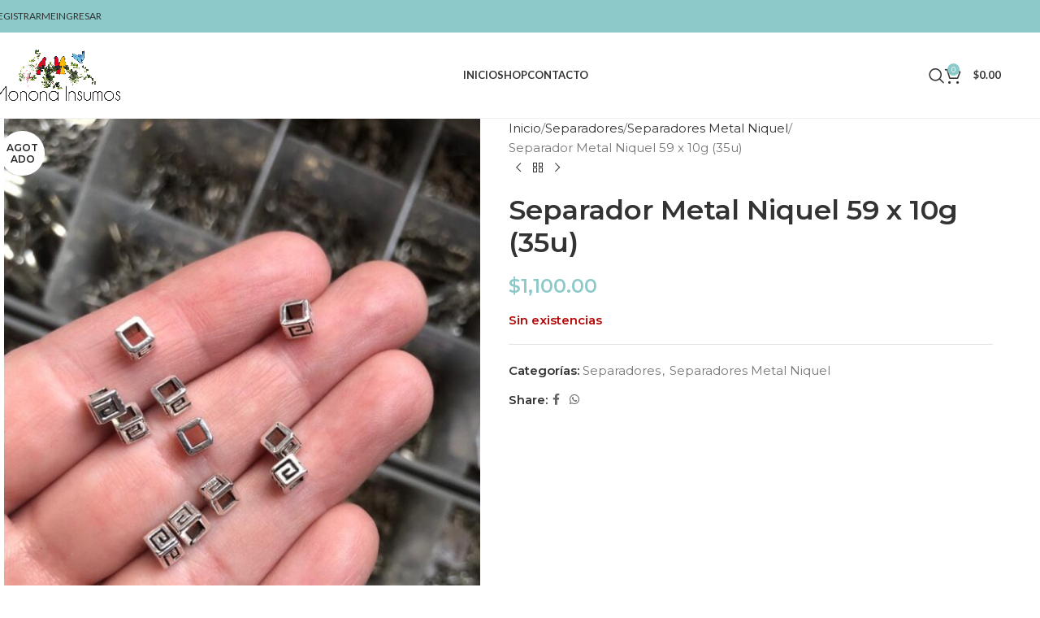

--- FILE ---
content_type: text/html; charset=UTF-8
request_url: https://mononainsumos.com.ar/product/separador-metal-niquel-59-x-10g/
body_size: 20434
content:
<!DOCTYPE html><html lang="es"><head><meta charset="UTF-8"><link rel="preconnect" href="https://fonts.gstatic.com/" crossorigin /><link rel="profile" href="https://gmpg.org/xfn/11"><link rel="pingback" href="https://mononainsumos.com.ar/xmlrpc.php"><title>Separador Metal Niquel 59 x 10g (35u) &#8211; Monona Insumos</title><meta name='robots' content='max-image-preview:large' /><style>img:is([sizes="auto" i], [sizes^="auto," i]) { contain-intrinsic-size: 3000px 1500px }</style><link rel='dns-prefetch' href='//capi-automation.s3.us-east-2.amazonaws.com' /><link rel='dns-prefetch' href='//fonts.googleapis.com' /><link rel='dns-prefetch' href='//www.googletagmanager.com' /><link rel='dns-prefetch' href='//pagead2.googlesyndication.com' /><link rel="alternate" type="application/rss+xml" title="Monona Insumos &raquo; Feed" href="https://mononainsumos.com.ar/feed/" /><link rel="alternate" type="application/rss+xml" title="Monona Insumos &raquo; Feed de los comentarios" href="https://mononainsumos.com.ar/comments/feed/" /> <script src="[data-uri]" defer></script><script data-optimized="1" src="https://mononainsumos.com.ar/wp-content/plugins/litespeed-cache/assets/js/webfontloader.min.js" defer></script> <link rel='stylesheet' id='wp-block-library-css' href='https://mononainsumos.com.ar/wp-includes/css/dist/block-library/style.min.css?ver=6.8.3' type='text/css' media='all' /><style id='safe-svg-svg-icon-style-inline-css' type='text/css'>.safe-svg-cover{text-align:center}.safe-svg-cover .safe-svg-inside{display:inline-block;max-width:100%}.safe-svg-cover svg{height:100%;max-height:100%;max-width:100%;width:100%}</style><style id='joinchat-button-style-inline-css' type='text/css'>.wp-block-joinchat-button{border:none!important;text-align:center}.wp-block-joinchat-button figure{display:table;margin:0 auto;padding:0}.wp-block-joinchat-button figcaption{font:normal normal 400 .6em/2em var(--wp--preset--font-family--system-font,sans-serif);margin:0;padding:0}.wp-block-joinchat-button .joinchat-button__qr{background-color:#fff;border:6px solid #25d366;border-radius:30px;box-sizing:content-box;display:block;height:200px;margin:auto;overflow:hidden;padding:10px;width:200px}.wp-block-joinchat-button .joinchat-button__qr canvas,.wp-block-joinchat-button .joinchat-button__qr img{display:block;margin:auto}.wp-block-joinchat-button .joinchat-button__link{align-items:center;background-color:#25d366;border:6px solid #25d366;border-radius:30px;display:inline-flex;flex-flow:row nowrap;justify-content:center;line-height:1.25em;margin:0 auto;text-decoration:none}.wp-block-joinchat-button .joinchat-button__link:before{background:transparent var(--joinchat-ico) no-repeat center;background-size:100%;content:"";display:block;height:1.5em;margin:-.75em .75em -.75em 0;width:1.5em}.wp-block-joinchat-button figure+.joinchat-button__link{margin-top:10px}@media (orientation:landscape)and (min-height:481px),(orientation:portrait)and (min-width:481px){.wp-block-joinchat-button.joinchat-button--qr-only figure+.joinchat-button__link{display:none}}@media (max-width:480px),(orientation:landscape)and (max-height:480px){.wp-block-joinchat-button figure{display:none}}</style><style id='global-styles-inline-css' type='text/css'>:root{--wp--preset--aspect-ratio--square: 1;--wp--preset--aspect-ratio--4-3: 4/3;--wp--preset--aspect-ratio--3-4: 3/4;--wp--preset--aspect-ratio--3-2: 3/2;--wp--preset--aspect-ratio--2-3: 2/3;--wp--preset--aspect-ratio--16-9: 16/9;--wp--preset--aspect-ratio--9-16: 9/16;--wp--preset--color--black: #000000;--wp--preset--color--cyan-bluish-gray: #abb8c3;--wp--preset--color--white: #ffffff;--wp--preset--color--pale-pink: #f78da7;--wp--preset--color--vivid-red: #cf2e2e;--wp--preset--color--luminous-vivid-orange: #ff6900;--wp--preset--color--luminous-vivid-amber: #fcb900;--wp--preset--color--light-green-cyan: #7bdcb5;--wp--preset--color--vivid-green-cyan: #00d084;--wp--preset--color--pale-cyan-blue: #8ed1fc;--wp--preset--color--vivid-cyan-blue: #0693e3;--wp--preset--color--vivid-purple: #9b51e0;--wp--preset--gradient--vivid-cyan-blue-to-vivid-purple: linear-gradient(135deg,rgba(6,147,227,1) 0%,rgb(155,81,224) 100%);--wp--preset--gradient--light-green-cyan-to-vivid-green-cyan: linear-gradient(135deg,rgb(122,220,180) 0%,rgb(0,208,130) 100%);--wp--preset--gradient--luminous-vivid-amber-to-luminous-vivid-orange: linear-gradient(135deg,rgba(252,185,0,1) 0%,rgba(255,105,0,1) 100%);--wp--preset--gradient--luminous-vivid-orange-to-vivid-red: linear-gradient(135deg,rgba(255,105,0,1) 0%,rgb(207,46,46) 100%);--wp--preset--gradient--very-light-gray-to-cyan-bluish-gray: linear-gradient(135deg,rgb(238,238,238) 0%,rgb(169,184,195) 100%);--wp--preset--gradient--cool-to-warm-spectrum: linear-gradient(135deg,rgb(74,234,220) 0%,rgb(151,120,209) 20%,rgb(207,42,186) 40%,rgb(238,44,130) 60%,rgb(251,105,98) 80%,rgb(254,248,76) 100%);--wp--preset--gradient--blush-light-purple: linear-gradient(135deg,rgb(255,206,236) 0%,rgb(152,150,240) 100%);--wp--preset--gradient--blush-bordeaux: linear-gradient(135deg,rgb(254,205,165) 0%,rgb(254,45,45) 50%,rgb(107,0,62) 100%);--wp--preset--gradient--luminous-dusk: linear-gradient(135deg,rgb(255,203,112) 0%,rgb(199,81,192) 50%,rgb(65,88,208) 100%);--wp--preset--gradient--pale-ocean: linear-gradient(135deg,rgb(255,245,203) 0%,rgb(182,227,212) 50%,rgb(51,167,181) 100%);--wp--preset--gradient--electric-grass: linear-gradient(135deg,rgb(202,248,128) 0%,rgb(113,206,126) 100%);--wp--preset--gradient--midnight: linear-gradient(135deg,rgb(2,3,129) 0%,rgb(40,116,252) 100%);--wp--preset--font-size--small: 13px;--wp--preset--font-size--medium: 20px;--wp--preset--font-size--large: 36px;--wp--preset--font-size--x-large: 42px;--wp--preset--spacing--20: 0.44rem;--wp--preset--spacing--30: 0.67rem;--wp--preset--spacing--40: 1rem;--wp--preset--spacing--50: 1.5rem;--wp--preset--spacing--60: 2.25rem;--wp--preset--spacing--70: 3.38rem;--wp--preset--spacing--80: 5.06rem;--wp--preset--shadow--natural: 6px 6px 9px rgba(0, 0, 0, 0.2);--wp--preset--shadow--deep: 12px 12px 50px rgba(0, 0, 0, 0.4);--wp--preset--shadow--sharp: 6px 6px 0px rgba(0, 0, 0, 0.2);--wp--preset--shadow--outlined: 6px 6px 0px -3px rgba(255, 255, 255, 1), 6px 6px rgba(0, 0, 0, 1);--wp--preset--shadow--crisp: 6px 6px 0px rgba(0, 0, 0, 1);}:where(body) { margin: 0; }.wp-site-blocks > .alignleft { float: left; margin-right: 2em; }.wp-site-blocks > .alignright { float: right; margin-left: 2em; }.wp-site-blocks > .aligncenter { justify-content: center; margin-left: auto; margin-right: auto; }:where(.is-layout-flex){gap: 0.5em;}:where(.is-layout-grid){gap: 0.5em;}.is-layout-flow > .alignleft{float: left;margin-inline-start: 0;margin-inline-end: 2em;}.is-layout-flow > .alignright{float: right;margin-inline-start: 2em;margin-inline-end: 0;}.is-layout-flow > .aligncenter{margin-left: auto !important;margin-right: auto !important;}.is-layout-constrained > .alignleft{float: left;margin-inline-start: 0;margin-inline-end: 2em;}.is-layout-constrained > .alignright{float: right;margin-inline-start: 2em;margin-inline-end: 0;}.is-layout-constrained > .aligncenter{margin-left: auto !important;margin-right: auto !important;}.is-layout-constrained > :where(:not(.alignleft):not(.alignright):not(.alignfull)){margin-left: auto !important;margin-right: auto !important;}body .is-layout-flex{display: flex;}.is-layout-flex{flex-wrap: wrap;align-items: center;}.is-layout-flex > :is(*, div){margin: 0;}body .is-layout-grid{display: grid;}.is-layout-grid > :is(*, div){margin: 0;}body{padding-top: 0px;padding-right: 0px;padding-bottom: 0px;padding-left: 0px;}a:where(:not(.wp-element-button)){text-decoration: none;}:root :where(.wp-element-button, .wp-block-button__link){background-color: #32373c;border-width: 0;color: #fff;font-family: inherit;font-size: inherit;line-height: inherit;padding: calc(0.667em + 2px) calc(1.333em + 2px);text-decoration: none;}.has-black-color{color: var(--wp--preset--color--black) !important;}.has-cyan-bluish-gray-color{color: var(--wp--preset--color--cyan-bluish-gray) !important;}.has-white-color{color: var(--wp--preset--color--white) !important;}.has-pale-pink-color{color: var(--wp--preset--color--pale-pink) !important;}.has-vivid-red-color{color: var(--wp--preset--color--vivid-red) !important;}.has-luminous-vivid-orange-color{color: var(--wp--preset--color--luminous-vivid-orange) !important;}.has-luminous-vivid-amber-color{color: var(--wp--preset--color--luminous-vivid-amber) !important;}.has-light-green-cyan-color{color: var(--wp--preset--color--light-green-cyan) !important;}.has-vivid-green-cyan-color{color: var(--wp--preset--color--vivid-green-cyan) !important;}.has-pale-cyan-blue-color{color: var(--wp--preset--color--pale-cyan-blue) !important;}.has-vivid-cyan-blue-color{color: var(--wp--preset--color--vivid-cyan-blue) !important;}.has-vivid-purple-color{color: var(--wp--preset--color--vivid-purple) !important;}.has-black-background-color{background-color: var(--wp--preset--color--black) !important;}.has-cyan-bluish-gray-background-color{background-color: var(--wp--preset--color--cyan-bluish-gray) !important;}.has-white-background-color{background-color: var(--wp--preset--color--white) !important;}.has-pale-pink-background-color{background-color: var(--wp--preset--color--pale-pink) !important;}.has-vivid-red-background-color{background-color: var(--wp--preset--color--vivid-red) !important;}.has-luminous-vivid-orange-background-color{background-color: var(--wp--preset--color--luminous-vivid-orange) !important;}.has-luminous-vivid-amber-background-color{background-color: var(--wp--preset--color--luminous-vivid-amber) !important;}.has-light-green-cyan-background-color{background-color: var(--wp--preset--color--light-green-cyan) !important;}.has-vivid-green-cyan-background-color{background-color: var(--wp--preset--color--vivid-green-cyan) !important;}.has-pale-cyan-blue-background-color{background-color: var(--wp--preset--color--pale-cyan-blue) !important;}.has-vivid-cyan-blue-background-color{background-color: var(--wp--preset--color--vivid-cyan-blue) !important;}.has-vivid-purple-background-color{background-color: var(--wp--preset--color--vivid-purple) !important;}.has-black-border-color{border-color: var(--wp--preset--color--black) !important;}.has-cyan-bluish-gray-border-color{border-color: var(--wp--preset--color--cyan-bluish-gray) !important;}.has-white-border-color{border-color: var(--wp--preset--color--white) !important;}.has-pale-pink-border-color{border-color: var(--wp--preset--color--pale-pink) !important;}.has-vivid-red-border-color{border-color: var(--wp--preset--color--vivid-red) !important;}.has-luminous-vivid-orange-border-color{border-color: var(--wp--preset--color--luminous-vivid-orange) !important;}.has-luminous-vivid-amber-border-color{border-color: var(--wp--preset--color--luminous-vivid-amber) !important;}.has-light-green-cyan-border-color{border-color: var(--wp--preset--color--light-green-cyan) !important;}.has-vivid-green-cyan-border-color{border-color: var(--wp--preset--color--vivid-green-cyan) !important;}.has-pale-cyan-blue-border-color{border-color: var(--wp--preset--color--pale-cyan-blue) !important;}.has-vivid-cyan-blue-border-color{border-color: var(--wp--preset--color--vivid-cyan-blue) !important;}.has-vivid-purple-border-color{border-color: var(--wp--preset--color--vivid-purple) !important;}.has-vivid-cyan-blue-to-vivid-purple-gradient-background{background: var(--wp--preset--gradient--vivid-cyan-blue-to-vivid-purple) !important;}.has-light-green-cyan-to-vivid-green-cyan-gradient-background{background: var(--wp--preset--gradient--light-green-cyan-to-vivid-green-cyan) !important;}.has-luminous-vivid-amber-to-luminous-vivid-orange-gradient-background{background: var(--wp--preset--gradient--luminous-vivid-amber-to-luminous-vivid-orange) !important;}.has-luminous-vivid-orange-to-vivid-red-gradient-background{background: var(--wp--preset--gradient--luminous-vivid-orange-to-vivid-red) !important;}.has-very-light-gray-to-cyan-bluish-gray-gradient-background{background: var(--wp--preset--gradient--very-light-gray-to-cyan-bluish-gray) !important;}.has-cool-to-warm-spectrum-gradient-background{background: var(--wp--preset--gradient--cool-to-warm-spectrum) !important;}.has-blush-light-purple-gradient-background{background: var(--wp--preset--gradient--blush-light-purple) !important;}.has-blush-bordeaux-gradient-background{background: var(--wp--preset--gradient--blush-bordeaux) !important;}.has-luminous-dusk-gradient-background{background: var(--wp--preset--gradient--luminous-dusk) !important;}.has-pale-ocean-gradient-background{background: var(--wp--preset--gradient--pale-ocean) !important;}.has-electric-grass-gradient-background{background: var(--wp--preset--gradient--electric-grass) !important;}.has-midnight-gradient-background{background: var(--wp--preset--gradient--midnight) !important;}.has-small-font-size{font-size: var(--wp--preset--font-size--small) !important;}.has-medium-font-size{font-size: var(--wp--preset--font-size--medium) !important;}.has-large-font-size{font-size: var(--wp--preset--font-size--large) !important;}.has-x-large-font-size{font-size: var(--wp--preset--font-size--x-large) !important;}
:where(.wp-block-post-template.is-layout-flex){gap: 1.25em;}:where(.wp-block-post-template.is-layout-grid){gap: 1.25em;}
:where(.wp-block-columns.is-layout-flex){gap: 2em;}:where(.wp-block-columns.is-layout-grid){gap: 2em;}
:root :where(.wp-block-pullquote){font-size: 1.5em;line-height: 1.6;}</style><link rel='stylesheet' id='woo-advanced-discounts-css' href='https://mononainsumos.com.ar/wp-content/plugins/woo-advanced-discounts/public/css/wad-public.css?ver=2.31.6' type='text/css' media='all' /><link rel='stylesheet' id='o-tooltip-css' href='https://mononainsumos.com.ar/wp-content/plugins/woo-advanced-discounts/public/css/tooltip.min.css?ver=2.31.6' type='text/css' media='all' /><style id='woocommerce-inline-inline-css' type='text/css'>.woocommerce form .form-row .required { visibility: visible; }</style><link rel='stylesheet' id='joinchat-css' href='https://mononainsumos.com.ar/wp-content/plugins/creame-whatsapp-me/public/css/joinchat-btn.min.css?ver=5.1.8' type='text/css' media='all' /><style id='joinchat-inline-css' type='text/css'>.joinchat{--red:141;--green:201;--blue:201;--bw:100}</style><link rel='stylesheet' id='elementor-icons-css' href='https://mononainsumos.com.ar/wp-content/plugins/elementor/assets/lib/eicons/css/elementor-icons.min.css?ver=5.35.0' type='text/css' media='all' /><link rel='stylesheet' id='elementor-frontend-css' href='https://mononainsumos.com.ar/wp-content/plugins/elementor/assets/css/frontend.min.css?ver=3.27.2' type='text/css' media='all' /><link rel='stylesheet' id='elementor-post-12387-css' href='https://mononainsumos.com.ar/wp-content/uploads/elementor/css/post-12387.css?ver=1738159562' type='text/css' media='all' /><link rel='stylesheet' id='wpforms-full-css' href='https://mononainsumos.com.ar/wp-content/plugins/wpforms/assets/css/wpforms-full.min.css?ver=1.7.5.4' type='text/css' media='all' /><link rel='stylesheet' id='elementor-icons-shared-0-css' href='https://mononainsumos.com.ar/wp-content/plugins/elementor/assets/lib/font-awesome/css/fontawesome.min.css?ver=5.15.3' type='text/css' media='all' /><link rel='stylesheet' id='elementor-icons-fa-solid-css' href='https://mononainsumos.com.ar/wp-content/plugins/elementor/assets/lib/font-awesome/css/solid.min.css?ver=5.15.3' type='text/css' media='all' /><link rel='stylesheet' id='elementor-icons-fa-brands-css' href='https://mononainsumos.com.ar/wp-content/plugins/elementor/assets/lib/font-awesome/css/brands.min.css?ver=5.15.3' type='text/css' media='all' /><link rel='stylesheet' id='elementor-icons-fa-regular-css' href='https://mononainsumos.com.ar/wp-content/plugins/elementor/assets/lib/font-awesome/css/regular.min.css?ver=5.15.3' type='text/css' media='all' /><link rel='stylesheet' id='wd-style-base-css' href='https://mononainsumos.com.ar/wp-content/themes/woodmart/css/parts/base.min.css?ver=8.2.2' type='text/css' media='all' /><link rel='stylesheet' id='wd-helpers-wpb-elem-css' href='https://mononainsumos.com.ar/wp-content/themes/woodmart/css/parts/helpers-wpb-elem.min.css?ver=8.2.2' type='text/css' media='all' /><link rel='stylesheet' id='wd-elementor-base-css' href='https://mononainsumos.com.ar/wp-content/themes/woodmart/css/parts/int-elem-base.min.css?ver=8.2.2' type='text/css' media='all' /><link rel='stylesheet' id='wd-notices-fixed-css' href='https://mononainsumos.com.ar/wp-content/themes/woodmart/css/parts/woo-opt-sticky-notices-old.min.css?ver=8.2.2' type='text/css' media='all' /><link rel='stylesheet' id='wd-woocommerce-base-css' href='https://mononainsumos.com.ar/wp-content/themes/woodmart/css/parts/woocommerce-base.min.css?ver=8.2.2' type='text/css' media='all' /><link rel='stylesheet' id='wd-mod-star-rating-css' href='https://mononainsumos.com.ar/wp-content/themes/woodmart/css/parts/mod-star-rating.min.css?ver=8.2.2' type='text/css' media='all' /><link rel='stylesheet' id='wd-woocommerce-block-notices-css' href='https://mononainsumos.com.ar/wp-content/themes/woodmart/css/parts/woo-mod-block-notices.min.css?ver=8.2.2' type='text/css' media='all' /><link rel='stylesheet' id='wd-woo-mod-quantity-css' href='https://mononainsumos.com.ar/wp-content/themes/woodmart/css/parts/woo-mod-quantity.min.css?ver=8.2.2' type='text/css' media='all' /><link rel='stylesheet' id='wd-woo-single-prod-el-base-css' href='https://mononainsumos.com.ar/wp-content/themes/woodmart/css/parts/woo-single-prod-el-base.min.css?ver=8.2.2' type='text/css' media='all' /><link rel='stylesheet' id='wd-woo-mod-stock-status-css' href='https://mononainsumos.com.ar/wp-content/themes/woodmart/css/parts/woo-mod-stock-status.min.css?ver=8.2.2' type='text/css' media='all' /><link rel='stylesheet' id='wd-woo-mod-shop-attributes-css' href='https://mononainsumos.com.ar/wp-content/themes/woodmart/css/parts/woo-mod-shop-attributes.min.css?ver=8.2.2' type='text/css' media='all' /><link rel='stylesheet' id='wd-wp-blocks-css' href='https://mononainsumos.com.ar/wp-content/themes/woodmart/css/parts/wp-blocks.min.css?ver=8.2.2' type='text/css' media='all' /><link rel='stylesheet' id='child-style-css' href='https://mononainsumos.com.ar/wp-content/themes/woodmart-child/style.css?ver=8.2.2' type='text/css' media='all' /><link rel='stylesheet' id='wd-header-base-css' href='https://mononainsumos.com.ar/wp-content/themes/woodmart/css/parts/header-base.min.css?ver=8.2.2' type='text/css' media='all' /><link rel='stylesheet' id='wd-mod-tools-css' href='https://mononainsumos.com.ar/wp-content/themes/woodmart/css/parts/mod-tools.min.css?ver=8.2.2' type='text/css' media='all' /><link rel='stylesheet' id='wd-header-search-css' href='https://mononainsumos.com.ar/wp-content/themes/woodmart/css/parts/header-el-search.min.css?ver=8.2.2' type='text/css' media='all' /><link rel='stylesheet' id='wd-wd-search-form-css' href='https://mononainsumos.com.ar/wp-content/themes/woodmart/css/parts/wd-search-form.min.css?ver=8.2.2' type='text/css' media='all' /><link rel='stylesheet' id='wd-wd-search-results-css' href='https://mononainsumos.com.ar/wp-content/themes/woodmart/css/parts/wd-search-results.min.css?ver=8.2.2' type='text/css' media='all' /><link rel='stylesheet' id='wd-wd-search-dropdown-css' href='https://mononainsumos.com.ar/wp-content/themes/woodmart/css/parts/wd-search-dropdown.min.css?ver=8.2.2' type='text/css' media='all' /><link rel='stylesheet' id='wd-header-cart-side-css' href='https://mononainsumos.com.ar/wp-content/themes/woodmart/css/parts/header-el-cart-side.min.css?ver=8.2.2' type='text/css' media='all' /><link rel='stylesheet' id='wd-header-cart-css' href='https://mononainsumos.com.ar/wp-content/themes/woodmart/css/parts/header-el-cart.min.css?ver=8.2.2' type='text/css' media='all' /><link rel='stylesheet' id='wd-widget-shopping-cart-css' href='https://mononainsumos.com.ar/wp-content/themes/woodmart/css/parts/woo-widget-shopping-cart.min.css?ver=8.2.2' type='text/css' media='all' /><link rel='stylesheet' id='wd-widget-product-list-css' href='https://mononainsumos.com.ar/wp-content/themes/woodmart/css/parts/woo-widget-product-list.min.css?ver=8.2.2' type='text/css' media='all' /><link rel='stylesheet' id='wd-header-mobile-nav-dropdown-css' href='https://mononainsumos.com.ar/wp-content/themes/woodmart/css/parts/header-el-mobile-nav-dropdown.min.css?ver=8.2.2' type='text/css' media='all' /><link rel='stylesheet' id='wd-page-title-css' href='https://mononainsumos.com.ar/wp-content/themes/woodmart/css/parts/page-title.min.css?ver=8.2.2' type='text/css' media='all' /><link rel='stylesheet' id='wd-woo-single-prod-predefined-css' href='https://mononainsumos.com.ar/wp-content/themes/woodmart/css/parts/woo-single-prod-predefined.min.css?ver=8.2.2' type='text/css' media='all' /><link rel='stylesheet' id='wd-woo-single-prod-and-quick-view-predefined-css' href='https://mononainsumos.com.ar/wp-content/themes/woodmart/css/parts/woo-single-prod-and-quick-view-predefined.min.css?ver=8.2.2' type='text/css' media='all' /><link rel='stylesheet' id='wd-woo-single-prod-el-tabs-predefined-css' href='https://mononainsumos.com.ar/wp-content/themes/woodmart/css/parts/woo-single-prod-el-tabs-predefined.min.css?ver=8.2.2' type='text/css' media='all' /><link rel='stylesheet' id='wd-woo-single-prod-el-gallery-css' href='https://mononainsumos.com.ar/wp-content/themes/woodmart/css/parts/woo-single-prod-el-gallery.min.css?ver=8.2.2' type='text/css' media='all' /><link rel='stylesheet' id='wd-swiper-css' href='https://mononainsumos.com.ar/wp-content/themes/woodmart/css/parts/lib-swiper.min.css?ver=8.2.2' type='text/css' media='all' /><link rel='stylesheet' id='wd-woo-mod-product-labels-css' href='https://mononainsumos.com.ar/wp-content/themes/woodmart/css/parts/woo-mod-product-labels.min.css?ver=8.2.2' type='text/css' media='all' /><link rel='stylesheet' id='wd-woo-mod-product-labels-round-css' href='https://mononainsumos.com.ar/wp-content/themes/woodmart/css/parts/woo-mod-product-labels-round.min.css?ver=8.2.2' type='text/css' media='all' /><link rel='stylesheet' id='wd-swiper-arrows-css' href='https://mononainsumos.com.ar/wp-content/themes/woodmart/css/parts/lib-swiper-arrows.min.css?ver=8.2.2' type='text/css' media='all' /><link rel='stylesheet' id='wd-photoswipe-css' href='https://mononainsumos.com.ar/wp-content/themes/woodmart/css/parts/lib-photoswipe.min.css?ver=8.2.2' type='text/css' media='all' /><link rel='stylesheet' id='wd-woo-single-prod-el-navigation-css' href='https://mononainsumos.com.ar/wp-content/themes/woodmart/css/parts/woo-single-prod-el-navigation.min.css?ver=8.2.2' type='text/css' media='all' /><link rel='stylesheet' id='wd-social-icons-css' href='https://mononainsumos.com.ar/wp-content/themes/woodmart/css/parts/el-social-icons.min.css?ver=8.2.2' type='text/css' media='all' /><link rel='stylesheet' id='wd-tabs-css' href='https://mononainsumos.com.ar/wp-content/themes/woodmart/css/parts/el-tabs.min.css?ver=8.2.2' type='text/css' media='all' /><link rel='stylesheet' id='wd-woo-single-prod-el-tabs-opt-layout-tabs-css' href='https://mononainsumos.com.ar/wp-content/themes/woodmart/css/parts/woo-single-prod-el-tabs-opt-layout-tabs.min.css?ver=8.2.2' type='text/css' media='all' /><link rel='stylesheet' id='wd-accordion-css' href='https://mononainsumos.com.ar/wp-content/themes/woodmart/css/parts/el-accordion.min.css?ver=8.2.2' type='text/css' media='all' /><link rel='stylesheet' id='wd-accordion-elem-wpb-css' href='https://mononainsumos.com.ar/wp-content/themes/woodmart/css/parts/el-accordion-wpb-elem.min.css?ver=8.2.2' type='text/css' media='all' /><link rel='stylesheet' id='wd-product-loop-css' href='https://mononainsumos.com.ar/wp-content/themes/woodmart/css/parts/woo-product-loop.min.css?ver=8.2.2' type='text/css' media='all' /><link rel='stylesheet' id='wd-product-loop-base-css' href='https://mononainsumos.com.ar/wp-content/themes/woodmart/css/parts/woo-product-loop-base.min.css?ver=8.2.2' type='text/css' media='all' /><link rel='stylesheet' id='wd-woo-mod-add-btn-replace-css' href='https://mononainsumos.com.ar/wp-content/themes/woodmart/css/parts/woo-mod-add-btn-replace.min.css?ver=8.2.2' type='text/css' media='all' /><link rel='stylesheet' id='wd-mod-more-description-css' href='https://mononainsumos.com.ar/wp-content/themes/woodmart/css/parts/mod-more-description.min.css?ver=8.2.2' type='text/css' media='all' /><link rel='stylesheet' id='wd-mfp-popup-css' href='https://mononainsumos.com.ar/wp-content/themes/woodmart/css/parts/lib-magnific-popup.min.css?ver=8.2.2' type='text/css' media='all' /><link rel='stylesheet' id='wd-swiper-pagin-css' href='https://mononainsumos.com.ar/wp-content/themes/woodmart/css/parts/lib-swiper-pagin.min.css?ver=8.2.2' type='text/css' media='all' /><link rel='stylesheet' id='wd-widget-collapse-css' href='https://mononainsumos.com.ar/wp-content/themes/woodmart/css/parts/opt-widget-collapse.min.css?ver=8.2.2' type='text/css' media='all' /><link rel='stylesheet' id='wd-footer-base-css' href='https://mononainsumos.com.ar/wp-content/themes/woodmart/css/parts/footer-base.min.css?ver=8.2.2' type='text/css' media='all' /><link rel="preconnect" href="https://fonts.gstatic.com/" crossorigin> <script type="text/javascript" src="https://mononainsumos.com.ar/wp-includes/js/jquery/jquery.min.js?ver=3.7.1" id="jquery-core-js"></script> <link rel="https://api.w.org/" href="https://mononainsumos.com.ar/wp-json/" /><link rel="alternate" title="JSON" type="application/json" href="https://mononainsumos.com.ar/wp-json/wp/v2/product/13421" /><link rel="EditURI" type="application/rsd+xml" title="RSD" href="https://mononainsumos.com.ar/xmlrpc.php?rsd" /><meta name="generator" content="WordPress 6.8.3" /><meta name="generator" content="WooCommerce 9.6.0" /><link rel="canonical" href="https://mononainsumos.com.ar/product/separador-metal-niquel-59-x-10g/" /><link rel='shortlink' href='https://mononainsumos.com.ar/?p=13421' /><link rel="alternate" title="oEmbed (JSON)" type="application/json+oembed" href="https://mononainsumos.com.ar/wp-json/oembed/1.0/embed?url=https%3A%2F%2Fmononainsumos.com.ar%2Fproduct%2Fseparador-metal-niquel-59-x-10g%2F" /><link rel="alternate" title="oEmbed (XML)" type="text/xml+oembed" href="https://mononainsumos.com.ar/wp-json/oembed/1.0/embed?url=https%3A%2F%2Fmononainsumos.com.ar%2Fproduct%2Fseparador-metal-niquel-59-x-10g%2F&#038;format=xml" /><meta name="generator" content="Site Kit by Google 1.144.0" /><meta name="viewport" content="width=device-width, initial-scale=1.0, maximum-scale=1.0, user-scalable=no">
<noscript><style>.woocommerce-product-gallery{ opacity: 1 !important; }</style></noscript><meta name="google-adsense-platform-account" content="ca-host-pub-2644536267352236"><meta name="google-adsense-platform-domain" content="sitekit.withgoogle.com"><meta name="generator" content="Elementor 3.27.2; features: additional_custom_breakpoints; settings: css_print_method-external, google_font-enabled, font_display-auto">
<style>.e-con.e-parent:nth-of-type(n+4):not(.e-lazyloaded):not(.e-no-lazyload),
				.e-con.e-parent:nth-of-type(n+4):not(.e-lazyloaded):not(.e-no-lazyload) * {
					background-image: none !important;
				}
				@media screen and (max-height: 1024px) {
					.e-con.e-parent:nth-of-type(n+3):not(.e-lazyloaded):not(.e-no-lazyload),
					.e-con.e-parent:nth-of-type(n+3):not(.e-lazyloaded):not(.e-no-lazyload) * {
						background-image: none !important;
					}
				}
				@media screen and (max-height: 640px) {
					.e-con.e-parent:nth-of-type(n+2):not(.e-lazyloaded):not(.e-no-lazyload),
					.e-con.e-parent:nth-of-type(n+2):not(.e-lazyloaded):not(.e-no-lazyload) * {
						background-image: none !important;
					}
				}</style> <script type="text/javascript" async="async" src="https://pagead2.googlesyndication.com/pagead/js/adsbygoogle.js?client=ca-pub-1690656681460630&amp;host=ca-host-pub-2644536267352236" crossorigin="anonymous"></script> <link rel="icon" href="https://mononainsumos.com.ar/wp-content/uploads/2020/09/cropped-MONONABLANCO-32x32.png" sizes="32x32" /><link rel="icon" href="https://mononainsumos.com.ar/wp-content/uploads/2020/09/cropped-MONONABLANCO-192x192.png" sizes="192x192" /><link rel="apple-touch-icon" href="https://mononainsumos.com.ar/wp-content/uploads/2020/09/cropped-MONONABLANCO-180x180.png" /><meta name="msapplication-TileImage" content="https://mononainsumos.com.ar/wp-content/uploads/2020/09/cropped-MONONABLANCO-270x270.png" /><style></style><style id="wd-style-header_132521-css" data-type="wd-style-header_132521">:root{
	--wd-top-bar-h: 40px;
	--wd-top-bar-sm-h: 38px;
	--wd-top-bar-sticky-h: .00001px;
	--wd-top-bar-brd-w: .00001px;

	--wd-header-general-h: 105px;
	--wd-header-general-sm-h: 60px;
	--wd-header-general-sticky-h: 60px;
	--wd-header-general-brd-w: 1px;

	--wd-header-bottom-h: .00001px;
	--wd-header-bottom-sm-h: .00001px;
	--wd-header-bottom-sticky-h: .00001px;
	--wd-header-bottom-brd-w: .00001px;

	--wd-header-clone-h: .00001px;

	--wd-header-brd-w: calc(var(--wd-top-bar-brd-w) + var(--wd-header-general-brd-w) + var(--wd-header-bottom-brd-w));
	--wd-header-h: calc(var(--wd-top-bar-h) + var(--wd-header-general-h) + var(--wd-header-bottom-h) + var(--wd-header-brd-w));
	--wd-header-sticky-h: calc(var(--wd-top-bar-sticky-h) + var(--wd-header-general-sticky-h) + var(--wd-header-bottom-sticky-h) + var(--wd-header-clone-h) + var(--wd-header-brd-w));
	--wd-header-sm-h: calc(var(--wd-top-bar-sm-h) + var(--wd-header-general-sm-h) + var(--wd-header-bottom-sm-h) + var(--wd-header-brd-w));
}

.whb-top-bar .wd-dropdown {
	margin-top: 0px;
}

.whb-top-bar .wd-dropdown:after {
	height: 10px;
}


.whb-sticked .whb-general-header .wd-dropdown:not(.sub-sub-menu) {
	margin-top: 10px;
}

.whb-sticked .whb-general-header .wd-dropdown:not(.sub-sub-menu):after {
	height: 20px;
}


:root:has(.whb-general-header.whb-border-boxed) {
	--wd-header-general-brd-w: .00001px;
}

@media (max-width: 1024px) {
:root:has(.whb-general-header.whb-hidden-mobile) {
	--wd-header-general-brd-w: .00001px;
}
}




		
.whb-top-bar {
	background-color: rgba(141, 201, 201, 1);
}

.whb-9x1ytaxq7aphtb3npidp form.searchform {
	--wd-form-height: 46px;
}
.whb-general-header {
	background-color: rgba(255, 255, 255, 1);border-color: rgba(129, 129, 129, 0.11);border-bottom-width: 1px;border-bottom-style: solid;
}

.whb-header-bottom {
	border-bottom-width: 0px;border-bottom-style: solid;
}</style><style id="wd-style-theme_settings_default-css" data-type="wd-style-theme_settings_default">@font-face {
	font-weight: normal;
	font-style: normal;
	font-family: "woodmart-font";
	src: url("//mononainsumos.com.ar/wp-content/themes/woodmart/fonts/woodmart-font-1-400.woff2?v=8.2.2") format("woff2");
}

@font-face {
	font-family: "star";
	font-weight: 400;
	font-style: normal;
	src: url("//mononainsumos.com.ar/wp-content/plugins/woocommerce/assets/fonts/star.eot?#iefix") format("embedded-opentype"), url("//mononainsumos.com.ar/wp-content/plugins/woocommerce/assets/fonts/star.woff") format("woff"), url("//mononainsumos.com.ar/wp-content/plugins/woocommerce/assets/fonts/star.ttf") format("truetype"), url("//mononainsumos.com.ar/wp-content/plugins/woocommerce/assets/fonts/star.svg#star") format("svg");
}

@font-face {
	font-family: "WooCommerce";
	font-weight: 400;
	font-style: normal;
	src: url("//mononainsumos.com.ar/wp-content/plugins/woocommerce/assets/fonts/WooCommerce.eot?#iefix") format("embedded-opentype"), url("//mononainsumos.com.ar/wp-content/plugins/woocommerce/assets/fonts/WooCommerce.woff") format("woff"), url("//mononainsumos.com.ar/wp-content/plugins/woocommerce/assets/fonts/WooCommerce.ttf") format("truetype"), url("//mononainsumos.com.ar/wp-content/plugins/woocommerce/assets/fonts/WooCommerce.svg#WooCommerce") format("svg");
}

:root {
	--wd-text-font: "Montserrat", Arial, Helvetica, sans-serif;
	--wd-text-font-weight: 400;
	--wd-text-color: #777777;
	--wd-text-font-size: 15px;
	--wd-title-font: "Montserrat", Arial, Helvetica, sans-serif;
	--wd-title-font-weight: 600;
	--wd-title-color: #242424;
	--wd-entities-title-font: "Montserrat", Arial, Helvetica, sans-serif;
	--wd-entities-title-font-weight: 600;
	--wd-entities-title-color: #333333;
	--wd-entities-title-color-hover: rgb(51 51 51 / 65%);
	--wd-alternative-font: "Lato", Arial, Helvetica, sans-serif;
	--wd-widget-title-font: "Open Sans", Arial, Helvetica, sans-serif;
	--wd-widget-title-font-weight: 600;
	--wd-widget-title-transform: uppercase;
	--wd-widget-title-color: #333;
	--wd-widget-title-font-size: 16px;
	--wd-header-el-font: "Lato", Arial, Helvetica, sans-serif;
	--wd-header-el-font-weight: 700;
	--wd-header-el-transform: uppercase;
	--wd-header-el-font-size: 13px;
	--wd-primary-color: #8dc9c9;
	--wd-alternative-color: #ecd7aa;
	--wd-link-color: #333333;
	--wd-link-color-hover: #242424;
	--btn-default-bgcolor: #f7f7f7;
	--btn-default-bgcolor-hover: #efefef;
	--btn-accented-bgcolor: #8dc9c9;
	--btn-accented-bgcolor-hover: #ecd7aa;
	--wd-form-brd-width: 2px;
	--notices-success-bg: #459647;
	--notices-success-color: #fff;
	--notices-warning-bg: #E0B252;
	--notices-warning-color: #fff;
}
.wd-popup.wd-age-verify {
	background-image: url(https://mononainsumos.com.ar/wp-content/uploads/2020/05/Fondo-3.jpg);
	--wd-popup-width: 500px;
}
.wd-popup.wd-promo-popup {
	background-color: #111111;
	background-image: none;
	background-repeat: no-repeat;
	background-size: contain;
	background-position: left center;
	--wd-popup-width: 800px;
}
:is(.woodmart-woocommerce-layered-nav, .wd-product-category-filter) .wd-scroll-content {
	max-height: 280px;
}
.wd-page-title {
	background-color: #0a0a0a;
	background-image: url(https://mononainsumos.com.ar/wp-content/uploads/2020/09/32132.jpg);
	background-size: cover;
	background-position: center center;
}
.wd-footer {
	background-color: #8dc9c9;
	background-image: none;
	background-repeat: no-repeat;
	background-size: cover;
	background-position: center center;
}
.page .wd-page-content {
	background-color: #f9f9f9;
	background-image: none;
}
.wd-popup.popup-quick-view {
	--wd-popup-width: 920px;
}
:root{
--wd-container-w: 1222px;
--wd-form-brd-radius: 35px;
--btn-default-color: #333;
--btn-default-color-hover: #333;
--btn-accented-color: #fff;
--btn-accented-color-hover: #fff;
--btn-default-brd-radius: 5px;
--btn-default-box-shadow: none;
--btn-default-box-shadow-hover: none;
--btn-accented-brd-radius: 5px;
--btn-accented-box-shadow: none;
--btn-accented-box-shadow-hover: none;
--wd-brd-radius: 0px;
}

@media (min-width: 1222px) {
section.elementor-section.wd-section-stretch > .elementor-container {
margin-left: auto;
margin-right: auto;
}
}


input[type=text], input[type=email], input[type=password], input[type=search], input[type=url], input[type=tel], input[type=date], select, textarea {
    padding: 0 15px;
    max-width: 100%;
    width: 100%;
    height: 42px;
    border: 2px solid rgba(129,129,129,.2);
    border-radius: 0;
    background-color: #ffffff;
	color: black;}


@media (min-width: 1025px) {
	.desactivar_escritorio {display:none !important;}

}

@media (min-width: 768px) and (max-width: 1024px) {
	.desactivar_mobile_tablet {display:none !important;}
}

@media (max-width: 576px) {
	.desactivar_mobile_tablet {display:none !important;}
}</style></head><body class="wp-singular product-template-default single single-product postid-13421 wp-theme-woodmart wp-child-theme-woodmart-child theme-woodmart woocommerce woocommerce-page woocommerce-no-js wrapper-full-width  categories-accordion-on notifications-sticky wd-header-overlap elementor-default elementor-kit-12387"><div class="wd-page-wrapper website-wrapper"><header class="whb-header whb-header_132521 whb-overcontent whb-sticky-shadow whb-scroll-stick whb-sticky-real"><div class="whb-main-header"><div class="whb-row whb-top-bar whb-not-sticky-row whb-with-bg whb-without-border whb-color-light whb-flex-flex-middle"><div class="container"><div class="whb-flex-row whb-top-bar-inner"><div class="whb-column whb-col-left whb-column5 whb-visible-lg"><div class="wd-header-nav wd-header-secondary-nav whb-7muytui9m5bd983ecazv text-left" role="navigation" aria-label="Secondary navigation"><ul id="menu-menu-usuarios" class="menu wd-nav wd-nav-secondary wd-style-default wd-gap-s"><li id="menu-item-16969" class="menu-item menu-item-type-post_type menu-item-object-page menu-item-16969 item-level-0 menu-simple-dropdown wd-event-hover" ><a href="https://mononainsumos.com.ar/registro/" class="woodmart-nav-link"><span class="nav-link-text">Registrarme</span></a></li><li id="menu-item-16970" class="menu-item menu-item-type-custom menu-item-object-custom menu-item-16970 item-level-0 menu-simple-dropdown wd-event-hover" ><a href="https://mononainsumos.com.ar/wp-admin" class="woodmart-nav-link"><span class="nav-link-text">Ingresar</span></a></li></ul></div></div><div class="whb-column whb-col-center whb-column6 whb-visible-lg whb-empty-column"></div><div class="whb-column whb-col-right whb-column7 whb-visible-lg whb-empty-column"></div><div class="whb-column whb-col-mobile whb-column_mobile1 whb-hidden-lg"><div class="wd-header-nav wd-header-secondary-nav whb-qmi8uyjlffjaktdhu8sz text-left" role="navigation" aria-label="Secondary navigation"><ul id="menu-menu-usuarios-1" class="menu wd-nav wd-nav-secondary wd-style-default wd-gap-s"><li class="menu-item menu-item-type-post_type menu-item-object-page menu-item-16969 item-level-0 menu-simple-dropdown wd-event-hover" ><a href="https://mononainsumos.com.ar/registro/" class="woodmart-nav-link"><span class="nav-link-text">Registrarme</span></a></li><li class="menu-item menu-item-type-custom menu-item-object-custom menu-item-16970 item-level-0 menu-simple-dropdown wd-event-hover" ><a href="https://mononainsumos.com.ar/wp-admin" class="woodmart-nav-link"><span class="nav-link-text">Ingresar</span></a></li></ul></div></div></div></div></div><div class="whb-row whb-general-header whb-sticky-row whb-with-bg whb-border-fullwidth whb-color-dark whb-flex-flex-middle"><div class="container"><div class="whb-flex-row whb-general-header-inner"><div class="whb-column whb-col-left whb-column8 whb-visible-lg"><div class="site-logo whb-gs8bcnxektjsro21n657 wd-switch-logo">
<a href="https://mononainsumos.com.ar/" class="wd-logo wd-main-logo" rel="home" aria-label="Site logo">
<img src="https://mononainsumos.com.ar/wp-content/uploads/2020/09/321.png" alt="Monona Insumos" style="max-width: 160px;" loading="lazy" />	</a>
<a href="https://mononainsumos.com.ar/" class="wd-logo wd-sticky-logo" rel="home">
<img src="https://mononainsumos.com.ar/wp-content/uploads/2020/09/321.png" alt="Monona Insumos" style="max-width: 160px;" />		</a></div></div><div class="whb-column whb-col-center whb-column9 whb-visible-lg"><div class="wd-header-nav wd-header-secondary-nav whb-kb3i8nezpvr68qc7rnk5 text-center" role="navigation" aria-label="Secondary navigation"><ul id="menu-menu-principal" class="menu wd-nav wd-nav-secondary wd-style-default wd-gap-s"><li id="menu-item-15036" class="menu-item menu-item-type-post_type menu-item-object-page menu-item-home menu-item-15036 item-level-0 menu-simple-dropdown wd-event-hover" ><a href="https://mononainsumos.com.ar/" class="woodmart-nav-link"><span class="nav-link-text">Inicio</span></a></li><li id="menu-item-2994" class="menu-item menu-item-type-post_type menu-item-object-page current_page_parent menu-item-2994 item-level-0 menu-simple-dropdown wd-event-hover" ><a href="https://mononainsumos.com.ar/shop/" class="woodmart-nav-link"><span class="nav-link-text">Shop</span></a></li><li id="menu-item-2995" class="menu-item menu-item-type-post_type menu-item-object-page menu-item-2995 item-level-0 menu-simple-dropdown wd-event-hover" ><a href="https://mononainsumos.com.ar/contacto/" class="woodmart-nav-link"><span class="nav-link-text">Contacto</span></a></li></ul></div></div><div class="whb-column whb-col-right whb-column10 whb-visible-lg"><div class="wd-header-search wd-tools-element wd-design-1 wd-style-icon wd-display-dropdown whb-9x1ytaxq7aphtb3npidp wd-event-hover" title="Buscar">
<a href="#" rel="nofollow" aria-label="Buscar">
<span class="wd-tools-icon">
</span><span class="wd-tools-text">
Buscar			</span></a><div class="wd-search-dropdown  wd-dropdown"><form role="search" method="get" class="searchform  wd-style-default woodmart-ajax-search" action="https://mononainsumos.com.ar/"  data-thumbnail="1" data-price="1" data-post_type="product" data-count="20" data-sku="0" data-symbols_count="3" data-include_cat_search="no" autocomplete="off">
<input type="text" class="s" placeholder="Buscar productos" value="" name="s" aria-label="Buscar" title="Buscar productos" required/>
<input type="hidden" name="post_type" value="product"><span class="wd-clear-search wd-hide"></span>
<button type="submit" class="searchsubmit">
<span>
Buscar...		</span>
</button></form><div class="wd-search-results-wrapper"><div class="wd-search-results wd-dropdown-results wd-dropdown wd-scroll"><div class="wd-scroll-content"></div></div></div></div></div><div class="wd-header-cart wd-tools-element wd-design-2 cart-widget-opener whb-nedhm962r512y1xz9j06">
<a href="https://mononainsumos.com.ar/cart/" title="Carrito de compras">
<span class="wd-tools-icon">
<span class="wd-cart-number wd-tools-count">0 <span>items</span></span>
</span>
<span class="wd-tools-text">
<span class="wd-cart-subtotal"><span class="woocommerce-Price-amount amount"><bdi><span class="woocommerce-Price-currencySymbol">&#36;</span>0.00</bdi></span></span>
</span></a></div></div><div class="whb-column whb-mobile-left whb-column_mobile2 whb-hidden-lg"><div class="wd-tools-element wd-header-mobile-nav wd-style-text wd-design-1 whb-g1k0m1tib7raxrwkm1t3">
<a href="#" rel="nofollow" aria-label="Open mobile menu">
<span class="wd-tools-icon">
</span><span class="wd-tools-text">Menú</span></a></div></div><div class="whb-column whb-mobile-center whb-column_mobile3 whb-hidden-lg"><div class="site-logo whb-lt7vdqgaccmapftzurvt wd-switch-logo">
<a href="https://mononainsumos.com.ar/" class="wd-logo wd-main-logo" rel="home" aria-label="Site logo">
<img src="https://mononainsumos.com.ar/wp-content/uploads/2020/09/321.png" alt="Monona Insumos" style="max-width: 179px;" loading="lazy" />	</a>
<a href="https://mononainsumos.com.ar/" class="wd-logo wd-sticky-logo" rel="home">
<img src="https://mononainsumos.com.ar/wp-content/uploads/2020/09/321.png" alt="Monona Insumos" style="max-width: 179px;" />		</a></div></div><div class="whb-column whb-mobile-right whb-column_mobile4 whb-hidden-lg"><div class="wd-header-cart wd-tools-element wd-design-5 cart-widget-opener whb-trk5sfmvib0ch1s1qbtc">
<a href="https://mononainsumos.com.ar/cart/" title="Carrito de compras">
<span class="wd-tools-icon">
<span class="wd-cart-number wd-tools-count">0 <span>items</span></span>
</span>
<span class="wd-tools-text">
<span class="wd-cart-subtotal"><span class="woocommerce-Price-amount amount"><bdi><span class="woocommerce-Price-currencySymbol">&#36;</span>0.00</bdi></span></span>
</span></a></div></div></div></div></div></div></header><div class="wd-page-content main-page-wrapper"><main id="main-content" class="wd-content-layout content-layout-wrapper wd-builder-off" role="main"><div class="wd-content-area site-content"><div id="product-13421" class="single-product-page single-product-content product-design-default tabs-location-standard tabs-type-tabs meta-location-add_to_cart reviews-location-tabs product-no-bg product type-product post-13421 status-publish first outofstock product_cat-separadores product_cat-separadores-metal has-post-thumbnail shipping-taxable purchasable product-type-simple"><div class="container"><div class="woocommerce-notices-wrapper"></div><div class="product-image-summary-wrap"><div class="product-image-summary" ><div class="product-image-summary-inner wd-grid-g" style="--wd-col-lg:12;--wd-gap-lg:30px;--wd-gap-sm:20px;"><div class="product-images wd-grid-col" style="--wd-col-lg:6;--wd-col-md:6;--wd-col-sm:12;"><div class="woocommerce-product-gallery woocommerce-product-gallery--with-images woocommerce-product-gallery--columns-4 images  thumbs-position-bottom images image-action-zoom"><div class="wd-carousel-container wd-gallery-images"><div class="wd-carousel-inner"><div class="product-labels labels-rounded"><span class="out-of-stock product-label">Agotado</span></div><figure class="woocommerce-product-gallery__wrapper wd-carousel wd-grid" style="--wd-col-lg:1;--wd-col-md:1;--wd-col-sm:1;"><div class="wd-carousel-wrap"><div class="wd-carousel-item"><figure data-thumb="https://mononainsumos.com.ar/wp-content/uploads/2021/11/WhatsApp-Image-2021-11-25-at-17.53.47-7-150x200.jpeg" data-thumb-alt="Separador Metal Niquel 59 x 10g (35u) - Imagen 1" class="woocommerce-product-gallery__image"><a data-elementor-open-lightbox="no" href="https://mononainsumos.com.ar/wp-content/uploads/2021/11/WhatsApp-Image-2021-11-25-at-17.53.47-7.jpeg"><img fetchpriority="high" width="600" height="800" src="https://mononainsumos.com.ar/wp-content/uploads/2021/11/WhatsApp-Image-2021-11-25-at-17.53.47-7-600x800.jpeg" class="wp-post-image wp-post-image" alt="" title="WhatsApp Image 2021-11-25 at 17.53.47 (7)" data-caption="" data-src="https://mononainsumos.com.ar/wp-content/uploads/2021/11/WhatsApp-Image-2021-11-25-at-17.53.47-7.jpeg" data-large_image="https://mononainsumos.com.ar/wp-content/uploads/2021/11/WhatsApp-Image-2021-11-25-at-17.53.47-7.jpeg" data-large_image_width="768" data-large_image_height="1024" decoding="async" srcset="https://mononainsumos.com.ar/wp-content/uploads/2021/11/WhatsApp-Image-2021-11-25-at-17.53.47-7-600x800.jpeg 600w, https://mononainsumos.com.ar/wp-content/uploads/2021/11/WhatsApp-Image-2021-11-25-at-17.53.47-7-150x200.jpeg 150w, https://mononainsumos.com.ar/wp-content/uploads/2021/11/WhatsApp-Image-2021-11-25-at-17.53.47-7-225x300.jpeg 225w, https://mononainsumos.com.ar/wp-content/uploads/2021/11/WhatsApp-Image-2021-11-25-at-17.53.47-7.jpeg 768w" sizes="(max-width: 600px) 100vw, 600px" /></a></figure></div></div></figure><div class="wd-nav-arrows wd-pos-sep wd-hover-1 wd-custom-style wd-icon-1"><div class="wd-btn-arrow wd-prev wd-disabled"><div class="wd-arrow-inner"></div></div><div class="wd-btn-arrow wd-next"><div class="wd-arrow-inner"></div></div></div><div class="product-additional-galleries"><div class="wd-show-product-gallery-wrap wd-action-btn wd-style-icon-bg-text wd-gallery-btn"><a href="#" rel="nofollow" class="woodmart-show-product-gallery"><span>Clic para ampliar</span></a></div></div></div></div><div class="wd-carousel-container wd-gallery-thumb"><div class="wd-carousel-inner"><div class="wd-carousel wd-grid" style="--wd-col-lg:4;--wd-col-md:4;--wd-col-sm:3;"><div class="wd-carousel-wrap"></div></div><div class="wd-nav-arrows wd-thumb-nav wd-custom-style wd-pos-sep wd-icon-1"><div class="wd-btn-arrow wd-prev wd-disabled"><div class="wd-arrow-inner"></div></div><div class="wd-btn-arrow wd-next"><div class="wd-arrow-inner"></div></div></div></div></div></div></div><div class="summary entry-summary text-left wd-grid-col" style="--wd-col-lg:6;--wd-col-md:6;--wd-col-sm:12;"><div class="summary-inner wd-set-mb reset-last-child"><div class="single-breadcrumbs-wrapper wd-grid-f"><nav class="wd-breadcrumbs woocommerce-breadcrumb" aria-label="Breadcrumb">				<a href="https://mononainsumos.com.ar">
Inicio				</a>
<span class="wd-delimiter"></span>				<a href="https://mononainsumos.com.ar/product-category/separadores/">
Separadores				</a>
<span class="wd-delimiter"></span>				<a href="https://mononainsumos.com.ar/product-category/separadores/separadores-metal/" class="wd-last-link">
Separadores Metal Niquel				</a>
<span class="wd-delimiter"></span>				<span class="wd-last">
Separador Metal Niquel 59 x 10g (35u)				</span></nav><div class="wd-products-nav"><div class="wd-event-hover">
<a class="wd-product-nav-btn wd-btn-prev" href="https://mononainsumos.com.ar/product/piedra-escalla-granate-x-1-tira-40cm/" aria-label="Producto anterior"></a><div class="wd-dropdown">
<a href="https://mononainsumos.com.ar/product/piedra-escalla-granate-x-1-tira-40cm/" class="wd-product-nav-thumb">
<img width="300" height="300" src="https://mononainsumos.com.ar/wp-content/uploads/2021/11/WhatsApp-Image-2021-11-25-at-17.53.47-2-300x300.jpeg" class="attachment-woocommerce_thumbnail size-woocommerce_thumbnail" alt="" decoding="async" srcset="https://mononainsumos.com.ar/wp-content/uploads/2021/11/WhatsApp-Image-2021-11-25-at-17.53.47-2-300x300.jpeg 300w, https://mononainsumos.com.ar/wp-content/uploads/2021/11/WhatsApp-Image-2021-11-25-at-17.53.47-2-150x150.jpeg 150w, https://mononainsumos.com.ar/wp-content/uploads/2021/11/WhatsApp-Image-2021-11-25-at-17.53.47-2-600x600.jpeg 600w" sizes="(max-width: 300px) 100vw, 300px" />				</a><div class="wd-product-nav-desc">
<a href="https://mononainsumos.com.ar/product/piedra-escalla-granate-x-1-tira-40cm/" class="wd-entities-title">
Piedra Escalla Granate India x 1 Tira (40cm)					</a><span class="price">
<span class="woocommerce-Price-amount amount"><bdi><span class="woocommerce-Price-currencySymbol">&#36;</span>6,800.00</bdi></span>					</span></div></div></div>
<a href="https://mononainsumos.com.ar/shop/" class="wd-product-nav-btn wd-btn-back wd-tooltip">
<span>
Volver a productos		</span>
</a><div class="wd-event-hover">
<a class="wd-product-nav-btn wd-btn-next" href="https://mononainsumos.com.ar/product/tapa-nudos-niquel-x-50-u/" aria-label="Siguiente producto"></a><div class="wd-dropdown">
<a href="https://mononainsumos.com.ar/product/tapa-nudos-niquel-x-50-u/" class="wd-product-nav-thumb">
<img width="300" height="300" src="https://mononainsumos.com.ar/wp-content/uploads/2021/11/Captura-de-Pantalla-2021-11-26-a-las-12.00.33-300x300.png" class="attachment-woocommerce_thumbnail size-woocommerce_thumbnail" alt="" decoding="async" srcset="https://mononainsumos.com.ar/wp-content/uploads/2021/11/Captura-de-Pantalla-2021-11-26-a-las-12.00.33-300x300.png 300w, https://mononainsumos.com.ar/wp-content/uploads/2021/11/Captura-de-Pantalla-2021-11-26-a-las-12.00.33-150x150.png 150w, https://mononainsumos.com.ar/wp-content/uploads/2021/11/Captura-de-Pantalla-2021-11-26-a-las-12.00.33-600x600.png 600w" sizes="(max-width: 300px) 100vw, 300px" />				</a><div class="wd-product-nav-desc">
<a href="https://mononainsumos.com.ar/product/tapa-nudos-niquel-x-50-u/" class="wd-entities-title">
Tapa Nudos Niquel Doble Aro 4mm x 50u					</a><span class="price">
<span class="woocommerce-Price-amount amount"><bdi><span class="woocommerce-Price-currencySymbol">&#36;</span>600.00</bdi></span>					</span></div></div></div></div></div><h1 class="product_title entry-title wd-entities-title">
Separador Metal Niquel 59 x 10g (35u)</h1><p class="price"><span class="woocommerce-Price-amount amount"><bdi><span class="woocommerce-Price-currencySymbol">&#36;</span>1,100.00</bdi></span></p><p class="stock out-of-stock wd-style-default">Sin existencias</p><div class="product_meta">
<span class="posted_in"><span class="meta-label">Categorías:</span> <a href="https://mononainsumos.com.ar/product-category/separadores/" rel="tag">Separadores</a><span class="meta-sep">,</span> <a href="https://mononainsumos.com.ar/product-category/separadores/separadores-metal/" rel="tag">Separadores Metal Niquel</a></span></div><div
class=" wd-social-icons wd-style-default wd-size-small social-share wd-shape-circle product-share wd-layout-inline text-left">
<span class="wd-label share-title">Share:</span>
<a rel="noopener noreferrer nofollow" href="https://www.facebook.com/sharer/sharer.php?u=https://mononainsumos.com.ar/product/separador-metal-niquel-59-x-10g/" target="_blank" class=" wd-social-icon social-facebook" aria-label="Facebook social link">
<span class="wd-icon"></span>
</a>
<a rel="noopener noreferrer nofollow" href="https://api.whatsapp.com/send?text=https%3A%2F%2Fmononainsumos.com.ar%2Fproduct%2Fseparador-metal-niquel-59-x-10g%2F" target="_blank" class="wd-hide-md  wd-social-icon social-whatsapp" aria-label="WhatsApp social link">
<span class="wd-icon"></span>
</a><a rel="noopener noreferrer nofollow" href="whatsapp://send?text=https%3A%2F%2Fmononainsumos.com.ar%2Fproduct%2Fseparador-metal-niquel-59-x-10g%2F" target="_blank" class="wd-hide-lg  wd-social-icon social-whatsapp" aria-label="WhatsApp social link">
<span class="wd-icon"></span>
</a></div></div></div></div></div></div></div><div class="product-tabs-wrapper"><div class="container product-tabs-inner"><div class="woocommerce-tabs wc-tabs-wrapper tabs-layout-tabs wd-opener-pos-right wd-opener-style-arrow" data-state="first" data-layout="tabs"><div class="wd-nav-wrapper wd-nav-tabs-wrapper text-center"><ul class="wd-nav wd-nav-tabs tabs wc-tabs wd-style-underline-reverse" role="tablist"><li class="wd_additional_tab_tab active" id="tab-title-wd_additional_tab" role="presentation">
<a class="wd-nav-link" href="#tab-wd_additional_tab" aria-controls="tab-wd_additional_tab" role="tab">
<span class="nav-link-text wd-tabs-title">
Más									</span>
</a></li></ul></div><div class="wd-accordion-item"><div id="tab-item-title-wd_additional_tab" class="wd-accordion-title tab-title-wd_additional_tab wd-active" data-accordion-index="wd_additional_tab"><div class="wd-accordion-title-text">
<span>
Más							</span></div><span class="wd-accordion-opener"></span></div><div class="entry-content woocommerce-Tabs-panel woocommerce-Tabs-panel--wd_additional_tab wd-active panel wc-tab" id="tab-wd_additional_tab" role="tabpanel" aria-labelledby="tab-title-wd_additional_tab" data-accordion-index="wd_additional_tab"><div class="wc-tab-inner wd-entry-content"><p><script async src="https://pagead2.googlesyndication.com/pagead/js/adsbygoogle.js?client=ca-pub-1690656681460630"
     crossorigin="anonymous"></script><br />
<br />
<ins class="adsbygoogle"
style="display:block"
data-ad-client="ca-pub-1690656681460630"
data-ad-slot="4528355337"
data-ad-format="auto"
data-full-width-responsive="true"></ins><br /> <script>(adsbygoogle = window.adsbygoogle || []).push({});</script></p></div></div></div></div></div></div><div class="container related-and-upsells"><div id="carousel-711" class="wd-carousel-container  related-products with-title wd-products-element wd-products products"><h2 class="wd-el-title title slider-title element-title"><span>Productos relacionados</span></h2><div class="wd-carousel-inner"><div class=" wd-carousel wd-grid" data-scroll_per_page="yes" style="--wd-col-lg:4;--wd-col-md:4;--wd-col-sm:2;--wd-gap-lg:30px;--wd-gap-sm:10px;"><div class="wd-carousel-wrap"><div class="wd-carousel-item"><div class="wd-product wd-hover-base wd-hover-with-fade wd-fade-off product-grid-item product product-no-swatches color-scheme- type-product post-18574 status-publish last instock product_cat-separadores product_cat-separadores-metal has-post-thumbnail shipping-taxable purchasable product-type-simple" data-loop="1" data-id="18574"><div class="product-wrapper"><div class="content-product-imagin"></div><div class="product-element-top wd-quick-shop">
<a href="https://mononainsumos.com.ar/product/separador-metal-50-x-10g-16u/" class="product-image-link" aria-label="Separador Metal Niquel Drop 50 x 10g (16u)">
<img loading="lazy" width="300" height="300" src="https://mononainsumos.com.ar/wp-content/uploads/2022/05/WhatsApp-Image-2022-05-26-at-5.13.42-PM-300x300.jpeg" class="attachment-woocommerce_thumbnail size-woocommerce_thumbnail" alt="" decoding="async" srcset="https://mononainsumos.com.ar/wp-content/uploads/2022/05/WhatsApp-Image-2022-05-26-at-5.13.42-PM-300x300.jpeg 300w, https://mononainsumos.com.ar/wp-content/uploads/2022/05/WhatsApp-Image-2022-05-26-at-5.13.42-PM-150x150.jpeg 150w, https://mononainsumos.com.ar/wp-content/uploads/2022/05/WhatsApp-Image-2022-05-26-at-5.13.42-PM-600x600.jpeg 600w" sizes="(max-width: 300px) 100vw, 300px" />		</a><div class="wrapp-swatches"></div></div><div class="product-element-bottom product-information"><h3 class="wd-entities-title"><a href="https://mononainsumos.com.ar/product/separador-metal-50-x-10g-16u/">Separador Metal Niquel Drop 50 x 10g (16u)</a></h3><div class="product-rating-price"><div class="wrapp-product-price">
<span class="price"><span class="woocommerce-Price-amount amount"><bdi><span class="woocommerce-Price-currencySymbol">&#36;</span>1,100.00</bdi></span></span></div></div><div class="fade-in-block wd-scroll"><div class="hover-content wd-more-desc"><div class="hover-content-inner wd-more-desc-inner"></div>
<a href="#" rel="nofollow" class="wd-more-desc-btn" aria-label="Read more description"></a></div><div class=" wd-buttons wd-pos-r-t"><div class="wrap-wishlist-button"></div><div class="wd-add-btn wd-action-btn wd-style-icon wd-add-cart-icon">
<a href="?add-to-cart=18574" aria-describedby="woocommerce_loop_add_to_cart_link_describedby_18574" data-quantity="1" class="button product_type_simple add_to_cart_button ajax_add_to_cart add-to-cart-loop" data-product_id="18574" data-product_sku="" aria-label="Añadir al carrito: &ldquo;Separador Metal Niquel Drop 50 x 10g (16u)&rdquo;" rel="nofollow" data-success_message="«Separador Metal Niquel Drop 50 x 10g (16u)» se ha añadido a tu carrito"><span>Añadir al carrito</span></a>	<span id="woocommerce_loop_add_to_cart_link_describedby_18574" class="screen-reader-text">
</span></div><div class="wrap-quickview-button"><div class="quick-view wd-action-btn wd-style-icon wd-quick-view-icon">
<a
href="https://mononainsumos.com.ar/product/separador-metal-50-x-10g-16u/"
class="open-quick-view quick-view-button"
rel="nofollow"
data-id="18574"
>Quick view</a></div></div></div></div></div></div></div></div><div class="wd-carousel-item"><div class="wd-product wd-hover-base wd-hover-with-fade wd-fade-off product-grid-item product product-no-swatches color-scheme- type-product post-5535 status-publish first instock product_cat-separadores product_cat-separadores-metal has-post-thumbnail shipping-taxable purchasable product-type-simple" data-loop="2" data-id="5535"><div class="product-wrapper"><div class="content-product-imagin"></div><div class="product-element-top wd-quick-shop">
<a href="https://mononainsumos.com.ar/product/separador-metal-207-x-10-gr-ok/" class="product-image-link" aria-label="Separador Metal 207 x 10g (20u)">
<img loading="lazy" width="300" height="300" src="https://mononainsumos.com.ar/wp-content/uploads/2021/03/separador-metal-207-DSM01-300x300.jpg" class="attachment-woocommerce_thumbnail size-woocommerce_thumbnail" alt="" decoding="async" srcset="https://mononainsumos.com.ar/wp-content/uploads/2021/03/separador-metal-207-DSM01-300x300.jpg 300w, https://mononainsumos.com.ar/wp-content/uploads/2021/03/separador-metal-207-DSM01-150x150.jpg 150w, https://mononainsumos.com.ar/wp-content/uploads/2021/03/separador-metal-207-DSM01-600x600.jpg 600w" sizes="(max-width: 300px) 100vw, 300px" />		</a><div class="wrapp-swatches"></div></div><div class="product-element-bottom product-information"><h3 class="wd-entities-title"><a href="https://mononainsumos.com.ar/product/separador-metal-207-x-10-gr-ok/">Separador Metal 207 x 10g (20u)</a></h3><div class="product-rating-price"><div class="wrapp-product-price">
<span class="price"><span class="woocommerce-Price-amount amount"><bdi><span class="woocommerce-Price-currencySymbol">&#36;</span>1,100.00</bdi></span></span></div></div><div class="fade-in-block wd-scroll"><div class="hover-content wd-more-desc"><div class="hover-content-inner wd-more-desc-inner">
DSM01</div>
<a href="#" rel="nofollow" class="wd-more-desc-btn" aria-label="Read more description"></a></div><div class=" wd-buttons wd-pos-r-t"><div class="wrap-wishlist-button"></div><div class="wd-add-btn wd-action-btn wd-style-icon wd-add-cart-icon">
<a href="?add-to-cart=5535" aria-describedby="woocommerce_loop_add_to_cart_link_describedby_5535" data-quantity="1" class="button product_type_simple add_to_cart_button ajax_add_to_cart add-to-cart-loop" data-product_id="5535" data-product_sku="" aria-label="Añadir al carrito: &ldquo;Separador Metal 207 x 10g (20u)&rdquo;" rel="nofollow" data-success_message="«Separador Metal 207 x 10g (20u)» se ha añadido a tu carrito"><span>Añadir al carrito</span></a>	<span id="woocommerce_loop_add_to_cart_link_describedby_5535" class="screen-reader-text">
</span></div><div class="wrap-quickview-button"><div class="quick-view wd-action-btn wd-style-icon wd-quick-view-icon">
<a
href="https://mononainsumos.com.ar/product/separador-metal-207-x-10-gr-ok/"
class="open-quick-view quick-view-button"
rel="nofollow"
data-id="5535"
>Quick view</a></div></div></div></div></div></div></div></div><div class="wd-carousel-item"><div class="wd-product wd-hover-base wd-hover-with-fade wd-fade-off product-grid-item product product-no-swatches color-scheme- type-product post-7790 status-publish last instock product_cat-dijes-metal product_cat-dijes-de-metal-niquel product_cat-separadores-metal has-post-thumbnail shipping-taxable purchasable product-type-simple" data-loop="3" data-id="7790"><div class="product-wrapper"><div class="content-product-imagin"></div><div class="product-element-top wd-quick-shop">
<a href="https://mononainsumos.com.ar/product/dije-pasante-metal-niquel-corazon-con-alas-grande-x-10g-2u/" class="product-image-link" aria-label="Dije Metal Niquel Pasante Corazon con Alas Grande x 2u">
<img loading="lazy" width="300" height="300" src="https://mononainsumos.com.ar/wp-content/uploads/2021/05/IMG_1753-scaled-300x300.jpg" class="attachment-woocommerce_thumbnail size-woocommerce_thumbnail" alt="" decoding="async" srcset="https://mononainsumos.com.ar/wp-content/uploads/2021/05/IMG_1753-scaled-300x300.jpg 300w, https://mononainsumos.com.ar/wp-content/uploads/2021/05/IMG_1753-150x150.jpg 150w, https://mononainsumos.com.ar/wp-content/uploads/2021/05/IMG_1753-600x600.jpg 600w" sizes="(max-width: 300px) 100vw, 300px" />		</a><div class="wrapp-swatches"></div></div><div class="product-element-bottom product-information"><h3 class="wd-entities-title"><a href="https://mononainsumos.com.ar/product/dije-pasante-metal-niquel-corazon-con-alas-grande-x-10g-2u/">Dije Metal Niquel Pasante Corazon con Alas Grande x 2u</a></h3><div class="product-rating-price"><div class="wrapp-product-price">
<span class="price"><span class="woocommerce-Price-amount amount"><bdi><span class="woocommerce-Price-currencySymbol">&#36;</span>1,100.00</bdi></span></span></div></div><div class="fade-in-block wd-scroll"><div class="hover-content wd-more-desc"><div class="hover-content-inner wd-more-desc-inner"></div>
<a href="#" rel="nofollow" class="wd-more-desc-btn" aria-label="Read more description"></a></div><div class=" wd-buttons wd-pos-r-t"><div class="wrap-wishlist-button"></div><div class="wd-add-btn wd-action-btn wd-style-icon wd-add-cart-icon">
<a href="?add-to-cart=7790" aria-describedby="woocommerce_loop_add_to_cart_link_describedby_7790" data-quantity="1" class="button product_type_simple add_to_cart_button ajax_add_to_cart add-to-cart-loop" data-product_id="7790" data-product_sku="" aria-label="Añadir al carrito: &ldquo;Dije Metal Niquel Pasante Corazon con Alas Grande x 2u&rdquo;" rel="nofollow" data-success_message="«Dije Metal Niquel Pasante Corazon con Alas Grande x 2u» se ha añadido a tu carrito"><span>Añadir al carrito</span></a>	<span id="woocommerce_loop_add_to_cart_link_describedby_7790" class="screen-reader-text">
</span></div><div class="wrap-quickview-button"><div class="quick-view wd-action-btn wd-style-icon wd-quick-view-icon">
<a
href="https://mononainsumos.com.ar/product/dije-pasante-metal-niquel-corazon-con-alas-grande-x-10g-2u/"
class="open-quick-view quick-view-button"
rel="nofollow"
data-id="7790"
>Quick view</a></div></div></div></div></div></div></div></div><div class="wd-carousel-item"><div class="wd-product wd-hover-base wd-hover-with-fade wd-fade-off product-grid-item product product-no-swatches color-scheme- type-product post-27926 status-publish first instock product_cat-separadores product_cat-separadores-metal has-post-thumbnail shipping-taxable purchasable product-type-simple" data-loop="4" data-id="27926"><div class="product-wrapper"><div class="content-product-imagin"></div><div class="product-element-top wd-quick-shop">
<a href="https://mononainsumos.com.ar/product/separador-metal-niquel-264-x-10g/" class="product-image-link" aria-label="Separador Metal Niquel 264 x 10g (15u)">
<img loading="lazy" width="300" height="300" src="https://mononainsumos.com.ar/wp-content/uploads/2023/09/WhatsApp-Image-2023-09-15-at-17.47.27-4-300x300.jpeg" class="attachment-woocommerce_thumbnail size-woocommerce_thumbnail" alt="" decoding="async" srcset="https://mononainsumos.com.ar/wp-content/uploads/2023/09/WhatsApp-Image-2023-09-15-at-17.47.27-4-300x300.jpeg 300w, https://mononainsumos.com.ar/wp-content/uploads/2023/09/WhatsApp-Image-2023-09-15-at-17.47.27-4-150x150.jpeg 150w, https://mononainsumos.com.ar/wp-content/uploads/2023/09/WhatsApp-Image-2023-09-15-at-17.47.27-4-768x768.jpeg 768w, https://mononainsumos.com.ar/wp-content/uploads/2023/09/WhatsApp-Image-2023-09-15-at-17.47.27-4-600x600.jpeg 600w, https://mononainsumos.com.ar/wp-content/uploads/2023/09/WhatsApp-Image-2023-09-15-at-17.47.27-4.jpeg 1024w" sizes="(max-width: 300px) 100vw, 300px" />		</a><div class="wrapp-swatches"></div></div><div class="product-element-bottom product-information"><h3 class="wd-entities-title"><a href="https://mononainsumos.com.ar/product/separador-metal-niquel-264-x-10g/">Separador Metal Niquel 264 x 10g (15u)</a></h3><div class="product-rating-price"><div class="wrapp-product-price">
<span class="price"><span class="woocommerce-Price-amount amount"><bdi><span class="woocommerce-Price-currencySymbol">&#36;</span>1,100.00</bdi></span></span></div></div><div class="fade-in-block wd-scroll"><div class="hover-content wd-more-desc"><div class="hover-content-inner wd-more-desc-inner"></div>
<a href="#" rel="nofollow" class="wd-more-desc-btn" aria-label="Read more description"></a></div><div class=" wd-buttons wd-pos-r-t"><div class="wrap-wishlist-button"></div><div class="wd-add-btn wd-action-btn wd-style-icon wd-add-cart-icon">
<a href="?add-to-cart=27926" aria-describedby="woocommerce_loop_add_to_cart_link_describedby_27926" data-quantity="1" class="button product_type_simple add_to_cart_button ajax_add_to_cart add-to-cart-loop" data-product_id="27926" data-product_sku="" aria-label="Añadir al carrito: &ldquo;Separador Metal Niquel 264 x 10g (15u)&rdquo;" rel="nofollow" data-success_message="«Separador Metal Niquel 264 x 10g (15u)» se ha añadido a tu carrito"><span>Añadir al carrito</span></a>	<span id="woocommerce_loop_add_to_cart_link_describedby_27926" class="screen-reader-text">
</span></div><div class="wrap-quickview-button"><div class="quick-view wd-action-btn wd-style-icon wd-quick-view-icon">
<a
href="https://mononainsumos.com.ar/product/separador-metal-niquel-264-x-10g/"
class="open-quick-view quick-view-button"
rel="nofollow"
data-id="27926"
>Quick view</a></div></div></div></div></div></div></div></div><div class="wd-carousel-item"><div class="wd-product wd-hover-base wd-hover-with-fade wd-fade-off product-grid-item product product-no-swatches color-scheme- type-product post-8975 status-publish last instock product_cat-dijes-metal product_cat-dijes-de-metal-niquel product_cat-separadores-metal has-post-thumbnail shipping-taxable purchasable product-type-simple" data-loop="5" data-id="8975"><div class="product-wrapper"><div class="content-product-imagin"></div><div class="product-element-top wd-quick-shop">
<a href="https://mononainsumos.com.ar/product/dije-pasante-metal-niquel-arbol-grande-x-10g/" class="product-image-link" aria-label="Dije Metal Niquel Pasante Arbol Grande x 10g (2u)">
<img loading="lazy" width="300" height="300" src="https://mononainsumos.com.ar/wp-content/uploads/2021/07/IMG_3143-scaled-300x300.jpg" class="attachment-woocommerce_thumbnail size-woocommerce_thumbnail" alt="" decoding="async" srcset="https://mononainsumos.com.ar/wp-content/uploads/2021/07/IMG_3143-scaled-300x300.jpg 300w, https://mononainsumos.com.ar/wp-content/uploads/2021/07/IMG_3143-150x150.jpg 150w, https://mononainsumos.com.ar/wp-content/uploads/2021/07/IMG_3143-600x600.jpg 600w" sizes="(max-width: 300px) 100vw, 300px" />		</a><div class="wrapp-swatches"></div></div><div class="product-element-bottom product-information"><h3 class="wd-entities-title"><a href="https://mononainsumos.com.ar/product/dije-pasante-metal-niquel-arbol-grande-x-10g/">Dije Metal Niquel Pasante Arbol Grande x 10g (2u)</a></h3><div class="product-rating-price"><div class="wrapp-product-price">
<span class="price"><span class="woocommerce-Price-amount amount"><bdi><span class="woocommerce-Price-currencySymbol">&#36;</span>1,100.00</bdi></span></span></div></div><div class="fade-in-block wd-scroll"><div class="hover-content wd-more-desc"><div class="hover-content-inner wd-more-desc-inner"></div>
<a href="#" rel="nofollow" class="wd-more-desc-btn" aria-label="Read more description"></a></div><div class=" wd-buttons wd-pos-r-t"><div class="wrap-wishlist-button"></div><div class="wd-add-btn wd-action-btn wd-style-icon wd-add-cart-icon">
<a href="?add-to-cart=8975" aria-describedby="woocommerce_loop_add_to_cart_link_describedby_8975" data-quantity="1" class="button product_type_simple add_to_cart_button ajax_add_to_cart add-to-cart-loop" data-product_id="8975" data-product_sku="" aria-label="Añadir al carrito: &ldquo;Dije Metal Niquel Pasante Arbol Grande x 10g (2u)&rdquo;" rel="nofollow" data-success_message="«Dije Metal Niquel Pasante Arbol Grande x 10g (2u)» se ha añadido a tu carrito"><span>Añadir al carrito</span></a>	<span id="woocommerce_loop_add_to_cart_link_describedby_8975" class="screen-reader-text">
</span></div><div class="wrap-quickview-button"><div class="quick-view wd-action-btn wd-style-icon wd-quick-view-icon">
<a
href="https://mononainsumos.com.ar/product/dije-pasante-metal-niquel-arbol-grande-x-10g/"
class="open-quick-view quick-view-button"
rel="nofollow"
data-id="8975"
>Quick view</a></div></div></div></div></div></div></div></div><div class="wd-carousel-item"><div class="wd-product wd-hover-base wd-hover-with-fade wd-fade-off product-grid-item product product-no-swatches color-scheme- type-product post-32103 status-publish first instock product_cat-separadores product_cat-separadores-metal has-post-thumbnail shipping-taxable purchasable product-type-simple" data-loop="6" data-id="32103"><div class="product-wrapper"><div class="content-product-imagin"></div><div class="product-element-top wd-quick-shop">
<a href="https://mononainsumos.com.ar/product/separador-metal-niquel-701-x-10g/" class="product-image-link" aria-label="Separador Metal Niquel 701 x 10g (17u)">
<img loading="lazy" width="300" height="300" src="https://mononainsumos.com.ar/wp-content/uploads/2025/04/WhatsApp-Image-2025-04-18-at-15.42.29-300x300.jpeg" class="attachment-woocommerce_thumbnail size-woocommerce_thumbnail" alt="" decoding="async" srcset="https://mononainsumos.com.ar/wp-content/uploads/2025/04/WhatsApp-Image-2025-04-18-at-15.42.29-300x300.jpeg 300w, https://mononainsumos.com.ar/wp-content/uploads/2025/04/WhatsApp-Image-2025-04-18-at-15.42.29-1024x1024.jpeg 1024w, https://mononainsumos.com.ar/wp-content/uploads/2025/04/WhatsApp-Image-2025-04-18-at-15.42.29-150x150.jpeg 150w, https://mononainsumos.com.ar/wp-content/uploads/2025/04/WhatsApp-Image-2025-04-18-at-15.42.29-768x768.jpeg 768w, https://mononainsumos.com.ar/wp-content/uploads/2025/04/WhatsApp-Image-2025-04-18-at-15.42.29-600x600.jpeg 600w, https://mononainsumos.com.ar/wp-content/uploads/2025/04/WhatsApp-Image-2025-04-18-at-15.42.29.jpeg 1280w" sizes="(max-width: 300px) 100vw, 300px" />		</a><div class="wrapp-swatches"></div></div><div class="product-element-bottom product-information"><h3 class="wd-entities-title"><a href="https://mononainsumos.com.ar/product/separador-metal-niquel-701-x-10g/">Separador Metal Niquel 701 x 10g (17u)</a></h3><div class="product-rating-price"><div class="wrapp-product-price">
<span class="price"><span class="woocommerce-Price-amount amount"><bdi><span class="woocommerce-Price-currencySymbol">&#36;</span>1,100.00</bdi></span></span></div></div><div class="fade-in-block wd-scroll"><div class="hover-content wd-more-desc"><div class="hover-content-inner wd-more-desc-inner"></div>
<a href="#" rel="nofollow" class="wd-more-desc-btn" aria-label="Read more description"></a></div><div class=" wd-buttons wd-pos-r-t"><div class="wrap-wishlist-button"></div><div class="wd-add-btn wd-action-btn wd-style-icon wd-add-cart-icon">
<a href="?add-to-cart=32103" aria-describedby="woocommerce_loop_add_to_cart_link_describedby_32103" data-quantity="1" class="button product_type_simple add_to_cart_button ajax_add_to_cart add-to-cart-loop" data-product_id="32103" data-product_sku="" aria-label="Añadir al carrito: &ldquo;Separador Metal Niquel 701 x 10g (17u)&rdquo;" rel="nofollow" data-success_message="«Separador Metal Niquel 701 x 10g (17u)» se ha añadido a tu carrito"><span>Añadir al carrito</span></a>	<span id="woocommerce_loop_add_to_cart_link_describedby_32103" class="screen-reader-text">
</span></div><div class="wrap-quickview-button"><div class="quick-view wd-action-btn wd-style-icon wd-quick-view-icon">
<a
href="https://mononainsumos.com.ar/product/separador-metal-niquel-701-x-10g/"
class="open-quick-view quick-view-button"
rel="nofollow"
data-id="32103"
>Quick view</a></div></div></div></div></div></div></div></div><div class="wd-carousel-item"><div class="wd-product wd-hover-base wd-hover-with-fade wd-fade-off product-grid-item product product-no-swatches color-scheme- type-product post-31180 status-publish last instock product_cat-separadores product_cat-separadores-metal has-post-thumbnail shipping-taxable purchasable product-type-simple" data-loop="7" data-id="31180"><div class="product-wrapper"><div class="content-product-imagin"></div><div class="product-element-top wd-quick-shop">
<a href="https://mononainsumos.com.ar/product/separador-metal-niquel-315-x-10g-7u/" class="product-image-link" aria-label="Separador Metal Niquel 315 x 10g (7u)">
<img loading="lazy" width="300" height="300" src="https://mononainsumos.com.ar/wp-content/uploads/2024/10/WhatsApp-Image-2024-10-18-at-14.01.21-300x300.jpeg" class="attachment-woocommerce_thumbnail size-woocommerce_thumbnail" alt="" decoding="async" srcset="https://mononainsumos.com.ar/wp-content/uploads/2024/10/WhatsApp-Image-2024-10-18-at-14.01.21-300x300.jpeg 300w, https://mononainsumos.com.ar/wp-content/uploads/2024/10/WhatsApp-Image-2024-10-18-at-14.01.21-150x151.jpeg 150w, https://mononainsumos.com.ar/wp-content/uploads/2024/10/WhatsApp-Image-2024-10-18-at-14.01.21-600x600.jpeg 600w" sizes="(max-width: 300px) 100vw, 300px" />		</a><div class="wrapp-swatches"></div></div><div class="product-element-bottom product-information"><h3 class="wd-entities-title"><a href="https://mononainsumos.com.ar/product/separador-metal-niquel-315-x-10g-7u/">Separador Metal Niquel 315 x 10g (7u)</a></h3><div class="product-rating-price"><div class="wrapp-product-price">
<span class="price"><span class="woocommerce-Price-amount amount"><bdi><span class="woocommerce-Price-currencySymbol">&#36;</span>1,100.00</bdi></span></span></div></div><div class="fade-in-block wd-scroll"><div class="hover-content wd-more-desc"><div class="hover-content-inner wd-more-desc-inner"></div>
<a href="#" rel="nofollow" class="wd-more-desc-btn" aria-label="Read more description"></a></div><div class=" wd-buttons wd-pos-r-t"><div class="wrap-wishlist-button"></div><div class="wd-add-btn wd-action-btn wd-style-icon wd-add-cart-icon">
<a href="?add-to-cart=31180" aria-describedby="woocommerce_loop_add_to_cart_link_describedby_31180" data-quantity="1" class="button product_type_simple add_to_cart_button ajax_add_to_cart add-to-cart-loop" data-product_id="31180" data-product_sku="" aria-label="Añadir al carrito: &ldquo;Separador Metal Niquel 315 x 10g (7u)&rdquo;" rel="nofollow" data-success_message="«Separador Metal Niquel 315 x 10g (7u)» se ha añadido a tu carrito"><span>Añadir al carrito</span></a>	<span id="woocommerce_loop_add_to_cart_link_describedby_31180" class="screen-reader-text">
</span></div><div class="wrap-quickview-button"><div class="quick-view wd-action-btn wd-style-icon wd-quick-view-icon">
<a
href="https://mononainsumos.com.ar/product/separador-metal-niquel-315-x-10g-7u/"
class="open-quick-view quick-view-button"
rel="nofollow"
data-id="31180"
>Quick view</a></div></div></div></div></div></div></div></div><div class="wd-carousel-item"><div class="wd-product wd-hover-base wd-hover-with-fade wd-fade-off product-grid-item product product-no-swatches color-scheme- type-product post-32108 status-publish first instock product_cat-separadores product_cat-separadores-metal has-post-thumbnail shipping-taxable purchasable product-type-simple" data-loop="8" data-id="32108"><div class="product-wrapper"><div class="content-product-imagin"></div><div class="product-element-top wd-quick-shop">
<a href="https://mononainsumos.com.ar/product/separador-metal-niquel-284-x-10g-2/" class="product-image-link" aria-label="Separador Metal Niquel 284 x 10g (40u)">
<img loading="lazy" width="300" height="300" src="https://mononainsumos.com.ar/wp-content/uploads/2025/04/WhatsApp-Image-2025-04-18-at-15.42.30-1-300x300.jpeg" class="attachment-woocommerce_thumbnail size-woocommerce_thumbnail" alt="" decoding="async" srcset="https://mononainsumos.com.ar/wp-content/uploads/2025/04/WhatsApp-Image-2025-04-18-at-15.42.30-1-300x300.jpeg 300w, https://mononainsumos.com.ar/wp-content/uploads/2025/04/WhatsApp-Image-2025-04-18-at-15.42.30-1-1024x1024.jpeg 1024w, https://mononainsumos.com.ar/wp-content/uploads/2025/04/WhatsApp-Image-2025-04-18-at-15.42.30-1-150x150.jpeg 150w, https://mononainsumos.com.ar/wp-content/uploads/2025/04/WhatsApp-Image-2025-04-18-at-15.42.30-1-768x768.jpeg 768w, https://mononainsumos.com.ar/wp-content/uploads/2025/04/WhatsApp-Image-2025-04-18-at-15.42.30-1-600x600.jpeg 600w, https://mononainsumos.com.ar/wp-content/uploads/2025/04/WhatsApp-Image-2025-04-18-at-15.42.30-1.jpeg 1280w" sizes="(max-width: 300px) 100vw, 300px" />		</a><div class="wrapp-swatches"></div></div><div class="product-element-bottom product-information"><h3 class="wd-entities-title"><a href="https://mononainsumos.com.ar/product/separador-metal-niquel-284-x-10g-2/">Separador Metal Niquel 284 x 10g (40u)</a></h3><div class="product-rating-price"><div class="wrapp-product-price">
<span class="price"><span class="woocommerce-Price-amount amount"><bdi><span class="woocommerce-Price-currencySymbol">&#36;</span>1,100.00</bdi></span></span></div></div><div class="fade-in-block wd-scroll"><div class="hover-content wd-more-desc"><div class="hover-content-inner wd-more-desc-inner"></div>
<a href="#" rel="nofollow" class="wd-more-desc-btn" aria-label="Read more description"></a></div><div class=" wd-buttons wd-pos-r-t"><div class="wrap-wishlist-button"></div><div class="wd-add-btn wd-action-btn wd-style-icon wd-add-cart-icon">
<a href="?add-to-cart=32108" aria-describedby="woocommerce_loop_add_to_cart_link_describedby_32108" data-quantity="1" class="button product_type_simple add_to_cart_button ajax_add_to_cart add-to-cart-loop" data-product_id="32108" data-product_sku="" aria-label="Añadir al carrito: &ldquo;Separador Metal Niquel 284 x 10g (40u)&rdquo;" rel="nofollow" data-success_message="«Separador Metal Niquel 284 x 10g (40u)» se ha añadido a tu carrito"><span>Añadir al carrito</span></a>	<span id="woocommerce_loop_add_to_cart_link_describedby_32108" class="screen-reader-text">
</span></div><div class="wrap-quickview-button"><div class="quick-view wd-action-btn wd-style-icon wd-quick-view-icon">
<a
href="https://mononainsumos.com.ar/product/separador-metal-niquel-284-x-10g-2/"
class="open-quick-view quick-view-button"
rel="nofollow"
data-id="32108"
>Quick view</a></div></div></div></div></div></div></div></div></div></div><div class="wd-nav-arrows wd-pos-sep wd-hover-1 wd-icon-1"><div class="wd-btn-arrow wd-prev wd-disabled"><div class="wd-arrow-inner"></div></div><div class="wd-btn-arrow wd-next"><div class="wd-arrow-inner"></div></div></div></div><div class="wd-nav-pagin-wrap text-center wd-style-shape wd-hide-md-sm wd-hide-sm"><ul class="wd-nav-pagin"></ul></div></div></div></div></div></main></div><footer class="wd-footer footer-container color-scheme-light"><div class="container main-footer"><aside class="footer-sidebar widget-area wd-grid-g" style="--wd-col-lg:12;--wd-gap-lg:30px;--wd-gap-sm:20px;"><div class="footer-column footer-column-1 wd-grid-col" style="--wd-col-xs:12;--wd-col-lg:4;"><div id="text-9" class="wd-widget widget footer-widget  widget_text"><div class="textwidget"><div class="footer-logo" style="max-width: 80%; margin-bottom: 10px;">
<img width="50%;" src="https://mononainsumos.com.ar/wp-content/uploads/2020/09/321.png" style="margin-bottom: 10px;"></div><p>Todo para el armado de Bijou.</p></div></div><div id="block-7" class="wd-widget widget footer-widget  widget_block"><div data-block-name="woocommerce/product-search" data-form-id="wc-block-product-search-2" class="wc-block-product-search wp-block-woocommerce-product-search"><form role="search" method="get" action="https://mononainsumos.com.ar/"><label for="wc-block-search__input-1" class="wc-block-product-search__label">Buscar</label><div class="wc-block-product-search__fields">
<input type="search" id="wc-block-search__input-1" class="wc-block-product-search__field" placeholder="Buscar productos..." name="s" /><button type="submit" class="wc-block-product-search__button" aria-label="Buscar">
<svg aria-hidden="true" role="img" focusable="false" class="dashicon dashicons-arrow-right-alt2" xmlns="http://www.w3.org/2000/svg" width="20" height="20" viewBox="0 0 20 20">
<path d="M6 15l5-5-5-5 1-2 7 7-7 7z" />
</svg>
</button>
<input type="hidden" name="post_type" value="product" /></div></form></div></div></div><div class="footer-column footer-column-2 wd-grid-col" style="--wd-col-xs:12;--wd-col-lg:4;"><div id="custom_html-5" class="widget_text wd-widget widget footer-widget  widget_custom_html"><h5 class="widget-title">Ubicación</h5><div class="textwidget custom-html-widget"><div style="line-height: 2;">
<i class="fa fa-map-marker-alt" style="width: 15px; text-align: center; margin-right: 4px; color: #fffff;"></i> CABA, Buenos Aires<br>
<i class="fab fa-whatsapp" style="width: 15px; text-align: center; margin-right: 4px; color: #fffff;"></i> +54 11 2243-6977<br>
<i class="fa fa-envelope-o" style="width: 15px; text-align: center; margin-right: 4px; color: #fffff;"></i> mononainsumosbijou@gmail.com</div></div></div></div><div class="footer-column footer-column-3 wd-grid-col" style="--wd-col-xs:12;--wd-col-lg:4;"><div id="custom_html-7" class="widget_text wd-widget widget footer-widget  widget_custom_html"><h5 class="widget-title">Redes Sociales</h5><div class="textwidget custom-html-widget"><ul ><li> <i class="fab fa-facebook" style="width: 15px; text-align: center; margin-right: 4px; color: #fffff;"></i> <a style="color: #fffff;" href="https://www.facebook.com/monona.insumosbijou/">Facebook</a></li><li> <i class="fab fa-instagram"  style="width: 15px; text-align: center; margin-right: 4px; color: #fffff;"></i> <a href="https://www.instagram.com/mononainsumosbijou/?hl=es" style="color: #fffff;">Instagram</a></li><li> <i class="fab fa-whatsapp" style="width: 15px; text-align: center; margin-right: 4px; color: #fffff;"></i> <a style="color: #fffff;" href="https://api.whatsapp.com/send?phone=541122436977&text=&source=&data=&app_absent=">Whatsapp</a></li></ul></div></div></div></aside></div><div class="wd-copyrights copyrights-wrapper wd-layout-two-columns"><div class="container wd-grid-g"><div class="wd-col-start reset-last-child">
<small><a href="#"><strong>MONONA INSUMOS</strong></a> <i class="fa fa-copyright"></i>  2020 CREATED BY <a href="https://agenciacroma.com.ar/"><strong><span style="color: yellow;font-size: 12px"></span>AGENCIA CROMA</strong></a>. SOLUCIONES E-COMMERCE .</small></div></div></div></footer></div><div class="wd-close-side wd-fill"></div><div class="mobile-nav wd-side-hidden wd-side-hidden-nav wd-left wd-opener-arrow"><div class="wd-search-form "><form role="search" method="get" class="searchform  wd-style-default woodmart-ajax-search" action="https://mononainsumos.com.ar/"  data-thumbnail="1" data-price="1" data-post_type="product" data-count="20" data-sku="0" data-symbols_count="3" data-include_cat_search="no" autocomplete="off">
<input type="text" class="s" placeholder="Buscar productos" value="" name="s" aria-label="Buscar" title="Buscar productos" required/>
<input type="hidden" name="post_type" value="product"><span class="wd-clear-search wd-hide"></span>
<button type="submit" class="searchsubmit">
<span>
Buscar...		</span>
</button></form><div class="wd-search-results-wrapper"><div class="wd-search-results wd-dropdown-results wd-dropdown wd-scroll"><div class="wd-scroll-content"></div></div></div></div><ul id="menu-menu-principal-1" class="mobile-pages-menu menu wd-nav wd-nav-mobile wd-layout-dropdown wd-active"><li class="menu-item menu-item-type-post_type menu-item-object-page menu-item-home menu-item-15036 item-level-0" ><a href="https://mononainsumos.com.ar/" class="woodmart-nav-link"><span class="nav-link-text">Inicio</span></a></li><li class="menu-item menu-item-type-post_type menu-item-object-page current_page_parent menu-item-2994 item-level-0" ><a href="https://mononainsumos.com.ar/shop/" class="woodmart-nav-link"><span class="nav-link-text">Shop</span></a></li><li class="menu-item menu-item-type-post_type menu-item-object-page menu-item-2995 item-level-0" ><a href="https://mononainsumos.com.ar/contacto/" class="woodmart-nav-link"><span class="nav-link-text">Contacto</span></a></li></ul></div><div class="cart-widget-side wd-side-hidden wd-right"><div class="wd-heading">
<span class="title">Carrito de compras</span><div class="close-side-widget wd-action-btn wd-style-text wd-cross-icon">
<a href="#" rel="nofollow">Cerrar</a></div></div><div class="widget woocommerce widget_shopping_cart"><div class="widget_shopping_cart_content"></div></div></div> <script type="speculationrules">{"prefetch":[{"source":"document","where":{"and":[{"href_matches":"\/*"},{"not":{"href_matches":["\/wp-*.php","\/wp-admin\/*","\/wp-content\/uploads\/*","\/wp-content\/*","\/wp-content\/plugins\/*","\/wp-content\/themes\/woodmart-child\/*","\/wp-content\/themes\/woodmart\/*","\/*\\?(.+)"]}},{"not":{"selector_matches":"a[rel~=\"nofollow\"]"}},{"not":{"selector_matches":".no-prefetch, .no-prefetch a"}}]},"eagerness":"conservative"}]}</script> <script type="application/ld+json">{"@context":"https:\/\/schema.org\/","@graph":[{"@context":"https:\/\/schema.org\/","@type":"BreadcrumbList","itemListElement":[{"@type":"ListItem","position":1,"item":{"name":"Inicio","@id":"https:\/\/mononainsumos.com.ar"}},{"@type":"ListItem","position":2,"item":{"name":"Separadores","@id":"https:\/\/mononainsumos.com.ar\/product-category\/separadores\/"}},{"@type":"ListItem","position":3,"item":{"name":"Separadores Metal Niquel","@id":"https:\/\/mononainsumos.com.ar\/product-category\/separadores\/separadores-metal\/"}},{"@type":"ListItem","position":4,"item":{"name":"Separador Metal Niquel 59 x 10g (35u)","@id":"https:\/\/mononainsumos.com.ar\/product\/separador-metal-niquel-59-x-10g\/"}}]},{"@context":"https:\/\/schema.org\/","@type":"Product","@id":"https:\/\/mononainsumos.com.ar\/product\/separador-metal-niquel-59-x-10g\/#product","name":"Separador Metal Niquel 59 x 10g (35u)","url":"https:\/\/mononainsumos.com.ar\/product\/separador-metal-niquel-59-x-10g\/","description":"","image":"https:\/\/mononainsumos.com.ar\/wp-content\/uploads\/2021\/11\/WhatsApp-Image-2021-11-25-at-17.53.47-7.jpeg","sku":13421,"offers":[{"@type":"Offer","priceSpecification":[{"@type":"UnitPriceSpecification","price":"1100.00","priceCurrency":"ARS","valueAddedTaxIncluded":false,"validThrough":"2026-12-31"}],"priceValidUntil":"2026-12-31","availability":"http:\/\/schema.org\/OutOfStock","url":"https:\/\/mononainsumos.com.ar\/product\/separador-metal-niquel-59-x-10g\/","seller":{"@type":"Organization","name":"Monona Insumos","url":"https:\/\/mononainsumos.com.ar"}}]}]}</script> <div class="joinchat joinchat--right joinchat--btn" data-settings='{"telephone":"5491122436977","mobile_only":false,"button_delay":3,"whatsapp_web":false,"qr":false,"message_views":2,"message_delay":10,"message_badge":false,"message_send":"","message_hash":""}'><div class="joinchat__button"><div class="joinchat__button__open"></div></div></div>
<noscript>
<img
height="1"
width="1"
style="display:none"
alt="fbpx"
src="https://www.facebook.com/tr?id=717474552186820&ev=PageView&noscript=1"
/>
</noscript>
 <script type="text/template" id="tmpl-variation-template"><div class="woocommerce-variation-description">{{{ data.variation.variation_description }}}</div>
	<div class="woocommerce-variation-price">{{{ data.variation.price_html }}}</div>
	<div class="woocommerce-variation-availability">{{{ data.variation.availability_html }}}</div></script> <script type="text/template" id="tmpl-unavailable-variation-template"><p role="alert">Lo siento, este producto no está disponible. Por favor, elige otra combinación.</p></script> <link rel='stylesheet' id='wc-blocks-style-css' href='https://mononainsumos.com.ar/wp-content/plugins/woocommerce/assets/client/blocks/wc-blocks.css?ver=wc-9.6.0' type='text/css' media='all' /><link rel='stylesheet' id='wc-blocks-style-product-search-css' href='https://mononainsumos.com.ar/wp-content/plugins/woocommerce/assets/client/blocks/product-search.css?ver=wc-9.6.0' type='text/css' media='all' /> <script data-optimized="1" src="https://mononainsumos.com.ar/wp-content/litespeed/js/cce8d0fd933df4c9ac28d824af1f70eb.js?ver=68cd2" defer></script></body></html>
<!-- Page optimized by LiteSpeed Cache @2025-11-28 05:56:31 -->

<!-- Page cached by LiteSpeed Cache 7.6.2 on 2025-11-28 05:56:31 -->

--- FILE ---
content_type: text/html; charset=utf-8
request_url: https://www.google.com/recaptcha/api2/aframe
body_size: 265
content:
<!DOCTYPE HTML><html><head><meta http-equiv="content-type" content="text/html; charset=UTF-8"></head><body><script nonce="_jx6rue4ifQybShlYb24-Q">/** Anti-fraud and anti-abuse applications only. See google.com/recaptcha */ try{var clients={'sodar':'https://pagead2.googlesyndication.com/pagead/sodar?'};window.addEventListener("message",function(a){try{if(a.source===window.parent){var b=JSON.parse(a.data);var c=clients[b['id']];if(c){var d=document.createElement('img');d.src=c+b['params']+'&rc='+(localStorage.getItem("rc::a")?sessionStorage.getItem("rc::b"):"");window.document.body.appendChild(d);sessionStorage.setItem("rc::e",parseInt(sessionStorage.getItem("rc::e")||0)+1);localStorage.setItem("rc::h",'1764332891639');}}}catch(b){}});window.parent.postMessage("_grecaptcha_ready", "*");}catch(b){}</script></body></html>